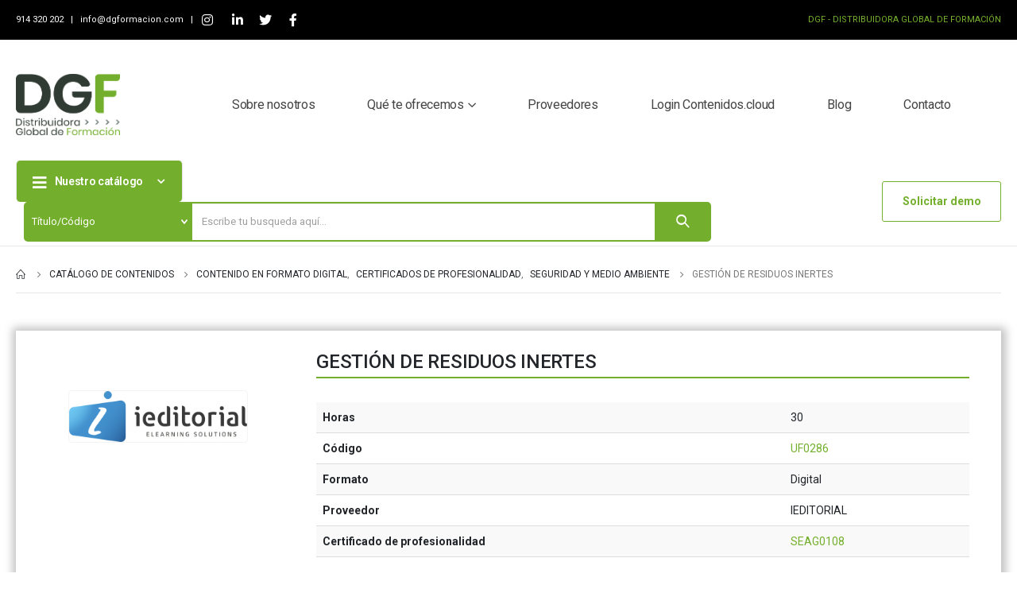

--- FILE ---
content_type: text/html; charset=UTF-8
request_url: https://dgformacion.com/contenido/gestion-de-residuos-inertes-5/
body_size: 30428
content:
<!DOCTYPE html>
<html dir="ltr" lang="es"
	prefix="og: https://ogp.me/ns#" >
<head>
	<meta http-equiv="X-UA-Compatible" content="IE=edge" />
	<meta http-equiv="Content-Type" content="text/html; charset=UTF-8" />
	<meta name="viewport" content="width=device-width, initial-scale=1, minimum-scale=1" />

	<link rel="profile" href="https://gmpg.org/xfn/11" />
	<link rel="pingback" href="https://dgformacion.com/xmlrpc.php" />
		<link rel="shortcut icon" href="//dgformacion.com/wp-content/uploads/2022/02/favicon.ico" type="image/x-icon" />
		<link rel="apple-touch-icon" href="//dgformacion.com/wp-content/uploads/2022/02/favicon.ico" />
		<link rel="apple-touch-icon" sizes="120x120" href="//dgformacion.com/wp-content/uploads/2022/02/favicon.ico" />
		<link rel="apple-touch-icon" sizes="76x76" href="//dgformacion.com/wp-content/uploads/2022/02/favicon.ico" />
		<link rel="apple-touch-icon" sizes="152x152" href="//dgformacion.com/wp-content/uploads/2022/02/favicon.ico" />
	<title>Catálogo de contenidos: GESTIÓN DE RESIDUOS INERTES</title>
<script type="text/template" id="frzTbl-tpl">
  <div class="frzTbl antiscroll-wrap frzTbl--scrolled-to-left-edge" style="{{wrapper_height}} {{wrapper_width}}">
    <div class="frzTbl-scroll-overlay antiscroll-inner">
        <div class="frzTbl-scroll-overlay__inner" style="{{table_width}} {{table_height}}"></div>
    </div>
    <div class="frzTbl-content-wrapper">

        <!-- sticky outer heading -->
        <div class="frzTbl-fixed-heading-wrapper-outer" style="{{heading_height}}">
          <div class="frzTbl-fixed-heading-wrapper__columns frzTbl-fixed-heading-wrapper__columns--left {{hide-left-columns-heading}}">
            {{left-columns-heading}}          
          </div>
          <div class="frzTbl-fixed-heading-wrapper__columns frzTbl-fixed-heading-wrapper__columns--right {{hide-right-columns-heading}}">
            {{right-columns-heading}}    
          </div>              
          
          <div class="frzTbl-fixed-heading-wrapper">
            <div class="frzTbl-fixed-heading-wrapper__inner">
              {{heading}}
            </div>    
          </div>
        </div>

        <!-- columns -->
        <div class="frzTbl-frozen-columns-wrapper">
          <div class="frzTbl-frozen-columns-wrapper__inner" style="{{table_height}}">
            <div class="frzTbl-frozen-columns-wrapper__columns frzTbl-frozen-columns-wrapper__columns--left {{hide-left-column}}">
              <div class="frzTbl-top-sticky {{hide-top-sticky}}">{{left-columns-heading}}</div>
              {{left-columns}}
            </div>
            <div class="frzTbl-frozen-columns-wrapper__columns frzTbl-frozen-columns-wrapper__columns--right {{hide-right-column}}">
              <div class="frzTbl-top-sticky {{hide-top-sticky}}">{{right-columns-heading}}</div>
              {{right-columns}}
            </div>
          </div>
        </div>

        <!-- table -->
        <div class="frzTbl-table-wrapper">
          <div class="frzTbl-table-wrapper__inner">
              <div class="frzTbl-top-sticky">{{heading}}</div>
              <div class="frzTbl-table-placeholder"></div>
          </div>
        </div>

    </div>
  </div>
</script><script type="text/template" id="tmpl-wcpt-product-form-loading-modal">
  <div class="wcpt-modal wcpt-product-form-loading-modal" data-wcpt-product-id="{{{ data.product_id }}}">
    <div class="wcpt-modal-content">
      <div class="wcpt-close-modal">
        <!-- close 'x' icon svg -->
        <span class="wcpt-icon wcpt-icon-x wcpt-close-modal-icon">
          <svg xmlns="http://www.w3.org/2000/svg" width="24" height="24" viewBox="0 0 24 24" fill="none" stroke="currentColor" stroke-width="2" stroke-linecap="round" stroke-linejoin="round" class="feather feather-x"><line x1="18" y1="6" x2="6" y2="18"></line><line x1="6" y1="6" x2="18" y2="18"></line>
          </svg>
        </span>
      </div>
      <span class="wcpt-product-form-loading-text">
        <i class="wcpt-ajax-badge">
          <!-- ajax loading icon svg -->
          <svg xmlns="http://www.w3.org/2000/svg" width="24" height="24" viewBox="0 0 24 24" fill="none" stroke="currentColor" stroke-width="2" stroke-linecap="round" stroke-linejoin="round" class="feather feather-loader" color="#384047">
            <line x1="12" y1="2" x2="12" y2="6"></line><line x1="12" y1="18" x2="12" y2="22"></line><line x1="4.93" y1="4.93" x2="7.76" y2="7.76"></line><line x1="16.24" y1="16.24" x2="19.07" y2="19.07"></line><line x1="2" y1="12" x2="6" y2="12"></line><line x1="18" y1="12" x2="22" y2="12"></line><line x1="4.93" y1="19.07" x2="7.76" y2="16.24"></line><line x1="16.24" y1="7.76" x2="19.07" y2="4.93"></line>
          </svg>
        </i>

        Cargando&hellip;      </span>
    </div>
  </div>
</script>
<script type="text/template" id="tmpl-wcpt-cart-checkbox-trigger">
	<div 
		class="wcpt-cart-checkbox-trigger"
		data-wcpt-redirect-url=""
	>
		<style media="screen">
	@media(min-width:1200px){
		.wcpt-cart-checkbox-trigger {
			display: inline-block;
					}
	}
	@media(max-width:1100px){
		.wcpt-cart-checkbox-trigger {
			display: inline-block;
		}
	}

	.wcpt-cart-checkbox-trigger {
		background-color : #4CAF50; border-color : rgba(0, 0, 0, .1); color : rgba(255, 255, 255); 	}

</style>
Add selected (<span class="wcpt-total-selected"></span>) to cart	</div>
</script>
		<!-- All in One SEO 4.4.3 - aioseo.com -->
		<meta name="description" content="Contenido: GESTIÓN DE RESIDUOS INERTES" />
		<meta name="robots" content="max-image-preview:large" />
		<link rel="canonical" href="https://dgformacion.com/contenido/gestion-de-residuos-inertes-5/" />
		<meta name="generator" content="All in One SEO (AIOSEO) 4.4.3" />
		<meta property="og:locale" content="es_ES" />
		<meta property="og:site_name" content="DGFormación - Distribuidor Global de Formación" />
		<meta property="og:type" content="article" />
		<meta property="og:title" content="Catálogo de contenidos: GESTIÓN DE RESIDUOS INERTES" />
		<meta property="og:description" content="Contenido: GESTIÓN DE RESIDUOS INERTES" />
		<meta property="og:url" content="https://dgformacion.com/contenido/gestion-de-residuos-inertes-5/" />
		<meta property="article:published_time" content="2024-04-17T10:03:12+00:00" />
		<meta property="article:modified_time" content="2024-12-25T14:51:03+00:00" />
		<meta name="twitter:card" content="summary_large_image" />
		<meta name="twitter:title" content="Catálogo de contenidos: GESTIÓN DE RESIDUOS INERTES" />
		<meta name="twitter:description" content="Contenido: GESTIÓN DE RESIDUOS INERTES" />
		<script type="application/ld+json" class="aioseo-schema">
			{"@context":"https:\/\/schema.org","@graph":[{"@type":"BreadcrumbList","@id":"https:\/\/dgformacion.com\/contenido\/gestion-de-residuos-inertes-5\/#breadcrumblist","itemListElement":[{"@type":"ListItem","@id":"https:\/\/dgformacion.com\/#listItem","position":1,"item":{"@type":"WebPage","@id":"https:\/\/dgformacion.com\/","name":"Home","description":"Previous Next Distribuidora Global de Formaci\u00f3n Contenidos Hosting y plataforma Consultor\u00eda y acreditaciones Soporte t\u00e9cnico especializado Soluciones a medida Contenidos.cloud Descargar Cat\u00e1logo DGF Newsletter Suscribirme \u00a1Suscr\u00edbete y recibe todas nuestrasnovedades por email!","url":"https:\/\/dgformacion.com\/"},"nextItem":"https:\/\/dgformacion.com\/contenido\/gestion-de-residuos-inertes-5\/#listItem"},{"@type":"ListItem","@id":"https:\/\/dgformacion.com\/contenido\/gestion-de-residuos-inertes-5\/#listItem","position":2,"item":{"@type":"WebPage","@id":"https:\/\/dgformacion.com\/contenido\/gestion-de-residuos-inertes-5\/","name":"GESTI\u00d3N DE RESIDUOS INERTES","description":"Contenido: GESTI\u00d3N DE RESIDUOS INERTES","url":"https:\/\/dgformacion.com\/contenido\/gestion-de-residuos-inertes-5\/"},"previousItem":"https:\/\/dgformacion.com\/#listItem"}]},{"@type":"ItemPage","@id":"https:\/\/dgformacion.com\/contenido\/gestion-de-residuos-inertes-5\/#itempage","url":"https:\/\/dgformacion.com\/contenido\/gestion-de-residuos-inertes-5\/","name":"Cat\u00e1logo de contenidos: GESTI\u00d3N DE RESIDUOS INERTES","description":"Contenido: GESTI\u00d3N DE RESIDUOS INERTES","inLanguage":"es-ES","isPartOf":{"@id":"https:\/\/dgformacion.com\/#website"},"breadcrumb":{"@id":"https:\/\/dgformacion.com\/contenido\/gestion-de-residuos-inertes-5\/#breadcrumblist"},"author":{"@id":"https:\/\/dgformacion.com\/author\/#author"},"creator":{"@id":"https:\/\/dgformacion.com\/author\/#author"},"image":{"@type":"ImageObject","url":"https:\/\/dgformacion.com\/wp-content\/uploads\/2021\/11\/e_ie.png","@id":"https:\/\/dgformacion.com\/#mainImage","width":2106,"height":596,"caption":"Ieditorial Editorial Elearning Contenido"},"primaryImageOfPage":{"@id":"https:\/\/dgformacion.com\/contenido\/gestion-de-residuos-inertes-5\/#mainImage"},"datePublished":"2024-04-17T10:03:12+01:00","dateModified":"2024-12-25T14:51:03+01:00"},{"@type":"Organization","@id":"https:\/\/dgformacion.com\/#organization","name":"DGFormaci\u00f3n","url":"https:\/\/dgformacion.com\/"},{"@type":"WebSite","@id":"https:\/\/dgformacion.com\/#website","url":"https:\/\/dgformacion.com\/","name":"DGFormaci\u00f3n","description":"Distribuidor Global de Formaci\u00f3n","inLanguage":"es-ES","publisher":{"@id":"https:\/\/dgformacion.com\/#organization"}}]}
		</script>
		<!-- All in One SEO -->

<link rel='dns-prefetch' href='//ajax.googleapis.com' />
<link rel='dns-prefetch' href='//s.w.org' />
<link rel="alternate" type="application/rss+xml" title="DGFormación &raquo; Feed" href="https://dgformacion.com/feed/" />
<link rel="alternate" type="application/rss+xml" title="DGFormación &raquo; Feed de los comentarios" href="https://dgformacion.com/comments/feed/" />
		<!-- This site uses the Google Analytics by MonsterInsights plugin v9.6.1 - Using Analytics tracking - https://www.monsterinsights.com/ -->
							<script src="//www.googletagmanager.com/gtag/js?id=G-R6EVWWF7FJ"  data-cfasync="false" data-wpfc-render="false" async></script>
			<script data-cfasync="false" data-wpfc-render="false">
				var mi_version = '9.6.1';
				var mi_track_user = true;
				var mi_no_track_reason = '';
								var MonsterInsightsDefaultLocations = {"page_location":"https:\/\/dgformacion.com\/contenido\/gestion-de-residuos-inertes-5\/"};
								if ( typeof MonsterInsightsPrivacyGuardFilter === 'function' ) {
					var MonsterInsightsLocations = (typeof MonsterInsightsExcludeQuery === 'object') ? MonsterInsightsPrivacyGuardFilter( MonsterInsightsExcludeQuery ) : MonsterInsightsPrivacyGuardFilter( MonsterInsightsDefaultLocations );
				} else {
					var MonsterInsightsLocations = (typeof MonsterInsightsExcludeQuery === 'object') ? MonsterInsightsExcludeQuery : MonsterInsightsDefaultLocations;
				}

								var disableStrs = [
										'ga-disable-G-R6EVWWF7FJ',
									];

				/* Function to detect opted out users */
				function __gtagTrackerIsOptedOut() {
					for (var index = 0; index < disableStrs.length; index++) {
						if (document.cookie.indexOf(disableStrs[index] + '=true') > -1) {
							return true;
						}
					}

					return false;
				}

				/* Disable tracking if the opt-out cookie exists. */
				if (__gtagTrackerIsOptedOut()) {
					for (var index = 0; index < disableStrs.length; index++) {
						window[disableStrs[index]] = true;
					}
				}

				/* Opt-out function */
				function __gtagTrackerOptout() {
					for (var index = 0; index < disableStrs.length; index++) {
						document.cookie = disableStrs[index] + '=true; expires=Thu, 31 Dec 2099 23:59:59 UTC; path=/';
						window[disableStrs[index]] = true;
					}
				}

				if ('undefined' === typeof gaOptout) {
					function gaOptout() {
						__gtagTrackerOptout();
					}
				}
								window.dataLayer = window.dataLayer || [];

				window.MonsterInsightsDualTracker = {
					helpers: {},
					trackers: {},
				};
				if (mi_track_user) {
					function __gtagDataLayer() {
						dataLayer.push(arguments);
					}

					function __gtagTracker(type, name, parameters) {
						if (!parameters) {
							parameters = {};
						}

						if (parameters.send_to) {
							__gtagDataLayer.apply(null, arguments);
							return;
						}

						if (type === 'event') {
														parameters.send_to = monsterinsights_frontend.v4_id;
							var hookName = name;
							if (typeof parameters['event_category'] !== 'undefined') {
								hookName = parameters['event_category'] + ':' + name;
							}

							if (typeof MonsterInsightsDualTracker.trackers[hookName] !== 'undefined') {
								MonsterInsightsDualTracker.trackers[hookName](parameters);
							} else {
								__gtagDataLayer('event', name, parameters);
							}
							
						} else {
							__gtagDataLayer.apply(null, arguments);
						}
					}

					__gtagTracker('js', new Date());
					__gtagTracker('set', {
						'developer_id.dZGIzZG': true,
											});
					if ( MonsterInsightsLocations.page_location ) {
						__gtagTracker('set', MonsterInsightsLocations);
					}
										__gtagTracker('config', 'G-R6EVWWF7FJ', {"forceSSL":"true","link_attribution":"true"} );
															window.gtag = __gtagTracker;										(function () {
						/* https://developers.google.com/analytics/devguides/collection/analyticsjs/ */
						/* ga and __gaTracker compatibility shim. */
						var noopfn = function () {
							return null;
						};
						var newtracker = function () {
							return new Tracker();
						};
						var Tracker = function () {
							return null;
						};
						var p = Tracker.prototype;
						p.get = noopfn;
						p.set = noopfn;
						p.send = function () {
							var args = Array.prototype.slice.call(arguments);
							args.unshift('send');
							__gaTracker.apply(null, args);
						};
						var __gaTracker = function () {
							var len = arguments.length;
							if (len === 0) {
								return;
							}
							var f = arguments[len - 1];
							if (typeof f !== 'object' || f === null || typeof f.hitCallback !== 'function') {
								if ('send' === arguments[0]) {
									var hitConverted, hitObject = false, action;
									if ('event' === arguments[1]) {
										if ('undefined' !== typeof arguments[3]) {
											hitObject = {
												'eventAction': arguments[3],
												'eventCategory': arguments[2],
												'eventLabel': arguments[4],
												'value': arguments[5] ? arguments[5] : 1,
											}
										}
									}
									if ('pageview' === arguments[1]) {
										if ('undefined' !== typeof arguments[2]) {
											hitObject = {
												'eventAction': 'page_view',
												'page_path': arguments[2],
											}
										}
									}
									if (typeof arguments[2] === 'object') {
										hitObject = arguments[2];
									}
									if (typeof arguments[5] === 'object') {
										Object.assign(hitObject, arguments[5]);
									}
									if ('undefined' !== typeof arguments[1].hitType) {
										hitObject = arguments[1];
										if ('pageview' === hitObject.hitType) {
											hitObject.eventAction = 'page_view';
										}
									}
									if (hitObject) {
										action = 'timing' === arguments[1].hitType ? 'timing_complete' : hitObject.eventAction;
										hitConverted = mapArgs(hitObject);
										__gtagTracker('event', action, hitConverted);
									}
								}
								return;
							}

							function mapArgs(args) {
								var arg, hit = {};
								var gaMap = {
									'eventCategory': 'event_category',
									'eventAction': 'event_action',
									'eventLabel': 'event_label',
									'eventValue': 'event_value',
									'nonInteraction': 'non_interaction',
									'timingCategory': 'event_category',
									'timingVar': 'name',
									'timingValue': 'value',
									'timingLabel': 'event_label',
									'page': 'page_path',
									'location': 'page_location',
									'title': 'page_title',
									'referrer' : 'page_referrer',
								};
								for (arg in args) {
																		if (!(!args.hasOwnProperty(arg) || !gaMap.hasOwnProperty(arg))) {
										hit[gaMap[arg]] = args[arg];
									} else {
										hit[arg] = args[arg];
									}
								}
								return hit;
							}

							try {
								f.hitCallback();
							} catch (ex) {
							}
						};
						__gaTracker.create = newtracker;
						__gaTracker.getByName = newtracker;
						__gaTracker.getAll = function () {
							return [];
						};
						__gaTracker.remove = noopfn;
						__gaTracker.loaded = true;
						window['__gaTracker'] = __gaTracker;
					})();
									} else {
										console.log("");
					(function () {
						function __gtagTracker() {
							return null;
						}

						window['__gtagTracker'] = __gtagTracker;
						window['gtag'] = __gtagTracker;
					})();
									}
			</script>
				<!-- / Google Analytics by MonsterInsights -->
		<script>
window._wpemojiSettings = {"baseUrl":"https:\/\/s.w.org\/images\/core\/emoji\/14.0.0\/72x72\/","ext":".png","svgUrl":"https:\/\/s.w.org\/images\/core\/emoji\/14.0.0\/svg\/","svgExt":".svg","source":{"concatemoji":"https:\/\/dgformacion.com\/wp-includes\/js\/wp-emoji-release.min.js?ver=6.0.8"}};
/*! This file is auto-generated */
!function(e,a,t){var n,r,o,i=a.createElement("canvas"),p=i.getContext&&i.getContext("2d");function s(e,t){var a=String.fromCharCode,e=(p.clearRect(0,0,i.width,i.height),p.fillText(a.apply(this,e),0,0),i.toDataURL());return p.clearRect(0,0,i.width,i.height),p.fillText(a.apply(this,t),0,0),e===i.toDataURL()}function c(e){var t=a.createElement("script");t.src=e,t.defer=t.type="text/javascript",a.getElementsByTagName("head")[0].appendChild(t)}for(o=Array("flag","emoji"),t.supports={everything:!0,everythingExceptFlag:!0},r=0;r<o.length;r++)t.supports[o[r]]=function(e){if(!p||!p.fillText)return!1;switch(p.textBaseline="top",p.font="600 32px Arial",e){case"flag":return s([127987,65039,8205,9895,65039],[127987,65039,8203,9895,65039])?!1:!s([55356,56826,55356,56819],[55356,56826,8203,55356,56819])&&!s([55356,57332,56128,56423,56128,56418,56128,56421,56128,56430,56128,56423,56128,56447],[55356,57332,8203,56128,56423,8203,56128,56418,8203,56128,56421,8203,56128,56430,8203,56128,56423,8203,56128,56447]);case"emoji":return!s([129777,127995,8205,129778,127999],[129777,127995,8203,129778,127999])}return!1}(o[r]),t.supports.everything=t.supports.everything&&t.supports[o[r]],"flag"!==o[r]&&(t.supports.everythingExceptFlag=t.supports.everythingExceptFlag&&t.supports[o[r]]);t.supports.everythingExceptFlag=t.supports.everythingExceptFlag&&!t.supports.flag,t.DOMReady=!1,t.readyCallback=function(){t.DOMReady=!0},t.supports.everything||(n=function(){t.readyCallback()},a.addEventListener?(a.addEventListener("DOMContentLoaded",n,!1),e.addEventListener("load",n,!1)):(e.attachEvent("onload",n),a.attachEvent("onreadystatechange",function(){"complete"===a.readyState&&t.readyCallback()})),(e=t.source||{}).concatemoji?c(e.concatemoji):e.wpemoji&&e.twemoji&&(c(e.twemoji),c(e.wpemoji)))}(window,document,window._wpemojiSettings);
</script>
<style>
img.wp-smiley,
img.emoji {
	display: inline !important;
	border: none !important;
	box-shadow: none !important;
	height: 1em !important;
	width: 1em !important;
	margin: 0 0.07em !important;
	vertical-align: -0.1em !important;
	background: none !important;
	padding: 0 !important;
}
</style>
	<link rel='stylesheet' id='argpd-cookies-eu-banner-css'  href='https://dgformacion.com/wp-content/cache/autoptimize/css/autoptimize_single_32d4c572536e33c1c8147a60dde752d9.css?ver=1.3.7' media='all' />
<link rel='stylesheet' id='wp-block-library-css'  href='https://dgformacion.com/wp-includes/css/dist/block-library/style.min.css?ver=6.0.8' media='all' />
<style id='wp-block-library-theme-inline-css'>
.wp-block-audio figcaption{color:#555;font-size:13px;text-align:center}.is-dark-theme .wp-block-audio figcaption{color:hsla(0,0%,100%,.65)}.wp-block-code{border:1px solid #ccc;border-radius:4px;font-family:Menlo,Consolas,monaco,monospace;padding:.8em 1em}.wp-block-embed figcaption{color:#555;font-size:13px;text-align:center}.is-dark-theme .wp-block-embed figcaption{color:hsla(0,0%,100%,.65)}.blocks-gallery-caption{color:#555;font-size:13px;text-align:center}.is-dark-theme .blocks-gallery-caption{color:hsla(0,0%,100%,.65)}.wp-block-image figcaption{color:#555;font-size:13px;text-align:center}.is-dark-theme .wp-block-image figcaption{color:hsla(0,0%,100%,.65)}.wp-block-pullquote{border-top:4px solid;border-bottom:4px solid;margin-bottom:1.75em;color:currentColor}.wp-block-pullquote__citation,.wp-block-pullquote cite,.wp-block-pullquote footer{color:currentColor;text-transform:uppercase;font-size:.8125em;font-style:normal}.wp-block-quote{border-left:.25em solid;margin:0 0 1.75em;padding-left:1em}.wp-block-quote cite,.wp-block-quote footer{color:currentColor;font-size:.8125em;position:relative;font-style:normal}.wp-block-quote.has-text-align-right{border-left:none;border-right:.25em solid;padding-left:0;padding-right:1em}.wp-block-quote.has-text-align-center{border:none;padding-left:0}.wp-block-quote.is-large,.wp-block-quote.is-style-large,.wp-block-quote.is-style-plain{border:none}.wp-block-search .wp-block-search__label{font-weight:700}:where(.wp-block-group.has-background){padding:1.25em 2.375em}.wp-block-separator.has-css-opacity{opacity:.4}.wp-block-separator{border:none;border-bottom:2px solid;margin-left:auto;margin-right:auto}.wp-block-separator.has-alpha-channel-opacity{opacity:1}.wp-block-separator:not(.is-style-wide):not(.is-style-dots){width:100px}.wp-block-separator.has-background:not(.is-style-dots){border-bottom:none;height:1px}.wp-block-separator.has-background:not(.is-style-wide):not(.is-style-dots){height:2px}.wp-block-table thead{border-bottom:3px solid}.wp-block-table tfoot{border-top:3px solid}.wp-block-table td,.wp-block-table th{padding:.5em;border:1px solid;word-break:normal}.wp-block-table figcaption{color:#555;font-size:13px;text-align:center}.is-dark-theme .wp-block-table figcaption{color:hsla(0,0%,100%,.65)}.wp-block-video figcaption{color:#555;font-size:13px;text-align:center}.is-dark-theme .wp-block-video figcaption{color:hsla(0,0%,100%,.65)}.wp-block-template-part.has-background{padding:1.25em 2.375em;margin-top:0;margin-bottom:0}
</style>
<link rel='stylesheet' id='wc-blocks-vendors-style-css'  href='https://dgformacion.com/wp-content/cache/autoptimize/css/autoptimize_single_e372df47bd19e1563b557d7bdb817188.css?ver=7.8.3' media='all' />
<link rel='stylesheet' id='wc-blocks-style-css'  href='https://dgformacion.com/wp-content/cache/autoptimize/css/autoptimize_single_8a4f2a391235f1dbb148257163327e8a.css?ver=7.8.3' media='all' />
<style id='global-styles-inline-css'>
body{--wp--preset--color--black: #000000;--wp--preset--color--cyan-bluish-gray: #abb8c3;--wp--preset--color--white: #ffffff;--wp--preset--color--pale-pink: #f78da7;--wp--preset--color--vivid-red: #cf2e2e;--wp--preset--color--luminous-vivid-orange: #ff6900;--wp--preset--color--luminous-vivid-amber: #fcb900;--wp--preset--color--light-green-cyan: #7bdcb5;--wp--preset--color--vivid-green-cyan: #00d084;--wp--preset--color--pale-cyan-blue: #8ed1fc;--wp--preset--color--vivid-cyan-blue: #0693e3;--wp--preset--color--vivid-purple: #9b51e0;--wp--preset--color--primary: #73af2c;--wp--preset--color--secondary: #e36159;--wp--preset--color--tertiary: #777777;--wp--preset--color--quaternary: #bcbdbd;--wp--preset--color--dark: #212529;--wp--preset--color--light: #ffffff;--wp--preset--gradient--vivid-cyan-blue-to-vivid-purple: linear-gradient(135deg,rgba(6,147,227,1) 0%,rgb(155,81,224) 100%);--wp--preset--gradient--light-green-cyan-to-vivid-green-cyan: linear-gradient(135deg,rgb(122,220,180) 0%,rgb(0,208,130) 100%);--wp--preset--gradient--luminous-vivid-amber-to-luminous-vivid-orange: linear-gradient(135deg,rgba(252,185,0,1) 0%,rgba(255,105,0,1) 100%);--wp--preset--gradient--luminous-vivid-orange-to-vivid-red: linear-gradient(135deg,rgba(255,105,0,1) 0%,rgb(207,46,46) 100%);--wp--preset--gradient--very-light-gray-to-cyan-bluish-gray: linear-gradient(135deg,rgb(238,238,238) 0%,rgb(169,184,195) 100%);--wp--preset--gradient--cool-to-warm-spectrum: linear-gradient(135deg,rgb(74,234,220) 0%,rgb(151,120,209) 20%,rgb(207,42,186) 40%,rgb(238,44,130) 60%,rgb(251,105,98) 80%,rgb(254,248,76) 100%);--wp--preset--gradient--blush-light-purple: linear-gradient(135deg,rgb(255,206,236) 0%,rgb(152,150,240) 100%);--wp--preset--gradient--blush-bordeaux: linear-gradient(135deg,rgb(254,205,165) 0%,rgb(254,45,45) 50%,rgb(107,0,62) 100%);--wp--preset--gradient--luminous-dusk: linear-gradient(135deg,rgb(255,203,112) 0%,rgb(199,81,192) 50%,rgb(65,88,208) 100%);--wp--preset--gradient--pale-ocean: linear-gradient(135deg,rgb(255,245,203) 0%,rgb(182,227,212) 50%,rgb(51,167,181) 100%);--wp--preset--gradient--electric-grass: linear-gradient(135deg,rgb(202,248,128) 0%,rgb(113,206,126) 100%);--wp--preset--gradient--midnight: linear-gradient(135deg,rgb(2,3,129) 0%,rgb(40,116,252) 100%);--wp--preset--duotone--dark-grayscale: url('#wp-duotone-dark-grayscale');--wp--preset--duotone--grayscale: url('#wp-duotone-grayscale');--wp--preset--duotone--purple-yellow: url('#wp-duotone-purple-yellow');--wp--preset--duotone--blue-red: url('#wp-duotone-blue-red');--wp--preset--duotone--midnight: url('#wp-duotone-midnight');--wp--preset--duotone--magenta-yellow: url('#wp-duotone-magenta-yellow');--wp--preset--duotone--purple-green: url('#wp-duotone-purple-green');--wp--preset--duotone--blue-orange: url('#wp-duotone-blue-orange');--wp--preset--font-size--small: 13px;--wp--preset--font-size--medium: 20px;--wp--preset--font-size--large: 36px;--wp--preset--font-size--x-large: 42px;}.has-black-color{color: var(--wp--preset--color--black) !important;}.has-cyan-bluish-gray-color{color: var(--wp--preset--color--cyan-bluish-gray) !important;}.has-white-color{color: var(--wp--preset--color--white) !important;}.has-pale-pink-color{color: var(--wp--preset--color--pale-pink) !important;}.has-vivid-red-color{color: var(--wp--preset--color--vivid-red) !important;}.has-luminous-vivid-orange-color{color: var(--wp--preset--color--luminous-vivid-orange) !important;}.has-luminous-vivid-amber-color{color: var(--wp--preset--color--luminous-vivid-amber) !important;}.has-light-green-cyan-color{color: var(--wp--preset--color--light-green-cyan) !important;}.has-vivid-green-cyan-color{color: var(--wp--preset--color--vivid-green-cyan) !important;}.has-pale-cyan-blue-color{color: var(--wp--preset--color--pale-cyan-blue) !important;}.has-vivid-cyan-blue-color{color: var(--wp--preset--color--vivid-cyan-blue) !important;}.has-vivid-purple-color{color: var(--wp--preset--color--vivid-purple) !important;}.has-black-background-color{background-color: var(--wp--preset--color--black) !important;}.has-cyan-bluish-gray-background-color{background-color: var(--wp--preset--color--cyan-bluish-gray) !important;}.has-white-background-color{background-color: var(--wp--preset--color--white) !important;}.has-pale-pink-background-color{background-color: var(--wp--preset--color--pale-pink) !important;}.has-vivid-red-background-color{background-color: var(--wp--preset--color--vivid-red) !important;}.has-luminous-vivid-orange-background-color{background-color: var(--wp--preset--color--luminous-vivid-orange) !important;}.has-luminous-vivid-amber-background-color{background-color: var(--wp--preset--color--luminous-vivid-amber) !important;}.has-light-green-cyan-background-color{background-color: var(--wp--preset--color--light-green-cyan) !important;}.has-vivid-green-cyan-background-color{background-color: var(--wp--preset--color--vivid-green-cyan) !important;}.has-pale-cyan-blue-background-color{background-color: var(--wp--preset--color--pale-cyan-blue) !important;}.has-vivid-cyan-blue-background-color{background-color: var(--wp--preset--color--vivid-cyan-blue) !important;}.has-vivid-purple-background-color{background-color: var(--wp--preset--color--vivid-purple) !important;}.has-black-border-color{border-color: var(--wp--preset--color--black) !important;}.has-cyan-bluish-gray-border-color{border-color: var(--wp--preset--color--cyan-bluish-gray) !important;}.has-white-border-color{border-color: var(--wp--preset--color--white) !important;}.has-pale-pink-border-color{border-color: var(--wp--preset--color--pale-pink) !important;}.has-vivid-red-border-color{border-color: var(--wp--preset--color--vivid-red) !important;}.has-luminous-vivid-orange-border-color{border-color: var(--wp--preset--color--luminous-vivid-orange) !important;}.has-luminous-vivid-amber-border-color{border-color: var(--wp--preset--color--luminous-vivid-amber) !important;}.has-light-green-cyan-border-color{border-color: var(--wp--preset--color--light-green-cyan) !important;}.has-vivid-green-cyan-border-color{border-color: var(--wp--preset--color--vivid-green-cyan) !important;}.has-pale-cyan-blue-border-color{border-color: var(--wp--preset--color--pale-cyan-blue) !important;}.has-vivid-cyan-blue-border-color{border-color: var(--wp--preset--color--vivid-cyan-blue) !important;}.has-vivid-purple-border-color{border-color: var(--wp--preset--color--vivid-purple) !important;}.has-vivid-cyan-blue-to-vivid-purple-gradient-background{background: var(--wp--preset--gradient--vivid-cyan-blue-to-vivid-purple) !important;}.has-light-green-cyan-to-vivid-green-cyan-gradient-background{background: var(--wp--preset--gradient--light-green-cyan-to-vivid-green-cyan) !important;}.has-luminous-vivid-amber-to-luminous-vivid-orange-gradient-background{background: var(--wp--preset--gradient--luminous-vivid-amber-to-luminous-vivid-orange) !important;}.has-luminous-vivid-orange-to-vivid-red-gradient-background{background: var(--wp--preset--gradient--luminous-vivid-orange-to-vivid-red) !important;}.has-very-light-gray-to-cyan-bluish-gray-gradient-background{background: var(--wp--preset--gradient--very-light-gray-to-cyan-bluish-gray) !important;}.has-cool-to-warm-spectrum-gradient-background{background: var(--wp--preset--gradient--cool-to-warm-spectrum) !important;}.has-blush-light-purple-gradient-background{background: var(--wp--preset--gradient--blush-light-purple) !important;}.has-blush-bordeaux-gradient-background{background: var(--wp--preset--gradient--blush-bordeaux) !important;}.has-luminous-dusk-gradient-background{background: var(--wp--preset--gradient--luminous-dusk) !important;}.has-pale-ocean-gradient-background{background: var(--wp--preset--gradient--pale-ocean) !important;}.has-electric-grass-gradient-background{background: var(--wp--preset--gradient--electric-grass) !important;}.has-midnight-gradient-background{background: var(--wp--preset--gradient--midnight) !important;}.has-small-font-size{font-size: var(--wp--preset--font-size--small) !important;}.has-medium-font-size{font-size: var(--wp--preset--font-size--medium) !important;}.has-large-font-size{font-size: var(--wp--preset--font-size--large) !important;}.has-x-large-font-size{font-size: var(--wp--preset--font-size--x-large) !important;}
</style>
<link rel='stylesheet' id='pafe-extension-style-free-css'  href='https://dgformacion.com/wp-content/plugins/piotnet-addons-for-elementor/assets/css/minify/extension.min.css?ver=2.4.23' media='all' />
<link rel='stylesheet' id='antiscroll-css'  href='https://dgformacion.com/wp-content/cache/autoptimize/css/autoptimize_single_53533e93cf87baac6ec85cfacc7fcab7.css?ver=2.6.0' media='all' />
<link rel='stylesheet' id='freeze_table-css'  href='https://dgformacion.com/wp-content/cache/autoptimize/css/autoptimize_single_7e04e53b5d1948044971878a07a16f61.css?ver=2.6.0' media='all' />
<link rel='stylesheet' id='photoswipe-css'  href='https://dgformacion.com/wp-content/plugins/woocommerce/assets/css/photoswipe/photoswipe.min.css?ver=2.6.0' media='all' />
<link rel='stylesheet' id='photoswipe-default-skin-css'  href='https://dgformacion.com/wp-content/plugins/woocommerce/assets/css/photoswipe/default-skin/default-skin.min.css?ver=2.6.0' media='all' />
<link rel='stylesheet' id='multirange-css'  href='https://dgformacion.com/wp-content/cache/autoptimize/css/autoptimize_single_d8a653bf1fef2b75438fb3edcd8cfda1.css?ver=2.6.0' media='all' />
<link rel='stylesheet' id='wcpt-css'  href='https://dgformacion.com/wp-content/plugins/wc-product-table-lite/assets/css.min.css?ver=2.6.0' media='all' />
<style id='wcpt-inline-css'>

    .mejs-button>button {
      background: transparent url(https://dgformacion.com/wp-includes/js/mediaelement/mejs-controls.svg) !important;
    }
    .mejs-mute>button {
      background-position: -60px 0 !important;
    }    
    .mejs-unmute>button {
      background-position: -40px 0 !important;
    }    
    .mejs-pause>button {
      background-position: -20px 0 !important;
    }    
  
</style>
<link rel='stylesheet' id='mediaelement-css'  href='https://dgformacion.com/wp-includes/js/mediaelement/mediaelementplayer-legacy.min.css?ver=4.2.16' media='all' />
<link rel='stylesheet' id='wp-mediaelement-css'  href='https://dgformacion.com/wp-includes/js/mediaelement/wp-mediaelement.min.css?ver=6.0.8' media='all' />
<style id='woocommerce-inline-inline-css'>
.woocommerce form .form-row .required { visibility: visible; }
</style>
<link rel='stylesheet' id='iksm-public-style-css'  href='https://dgformacion.com/wp-content/cache/autoptimize/css/autoptimize_single_e54f4a61a8ef3b10c643836f034bcbc8.css?ver=1.9.8' media='all' />
<link rel='stylesheet' id='elementor-icons-css'  href='https://dgformacion.com/wp-content/plugins/elementor/assets/lib/eicons/css/elementor-icons.min.css?ver=5.16.0' media='all' />
<link rel='stylesheet' id='elementor-frontend-css'  href='https://dgformacion.com/wp-content/uploads/elementor/css/custom-frontend-lite.min.css?ver=1764742821' media='all' />
<style id='elementor-frontend-inline-css'>
.elementor-kit-22{--e-global-color-primary:#6EC1E4;--e-global-color-secondary:#54595F;--e-global-color-text:#7A7A7A;--e-global-color-accent:#61CE70;--e-global-color-d51f61a:#73AF2C;--e-global-typography-primary-font-family:"Roboto";--e-global-typography-primary-font-weight:600;--e-global-typography-secondary-font-family:"Roboto Slab";--e-global-typography-secondary-font-weight:400;--e-global-typography-text-font-family:"Roboto";--e-global-typography-text-font-weight:400;--e-global-typography-accent-font-family:"Roboto";--e-global-typography-accent-font-weight:500;}.elementor-section.elementor-section-boxed > .elementor-container{max-width:1200px;}.e-container{--container-max-width:1200px;}.elementor-widget:not(:last-child){margin-bottom:30px;}.elementor-element{--widgets-spacing:30px;}{}h1.page-title{display:var(--page-title-display);}@media(max-width:991px){.elementor-section.elementor-section-boxed > .elementor-container{max-width:1024px;}.e-container{--container-max-width:1024px;}}@media(max-width:767px){.elementor-section.elementor-section-boxed > .elementor-container{max-width:767px;}.e-container{--container-max-width:767px;}}
.elementor-4023 .elementor-element.elementor-element-37c280dd{box-shadow:1px 1px 10px 5px rgba(102, 102, 102, 0.4);}.elementor-4023 .elementor-element.elementor-element-4b83154e > .elementor-widget-container{margin:65px 65px 65px 65px;}.elementor-4023 .elementor-element.elementor-element-382ed591 .elementor-heading-title{font-family:"Roboto", Roboto;font-size:24px;font-weight:500;}.elementor-4023 .elementor-element.elementor-element-382ed591 > .elementor-widget-container{margin:15px 40px 0px 0px;padding:0px 0px 0px 0px;border-style:solid;border-width:0px 0px 2px 0px;border-color:#73AF2C;border-radius:0px 0px 0px 0px;}.elementor-4023 .elementor-element.elementor-element-2769e5c4 > .elementor-widget-container{margin:0px 40px 0px 0px;padding:0px 0px 0px 0px;}.woocommerce .elementor-4023 .elementor-element.elementor-element-6ddddb69 .price{color:#73AF2C;font-family:"Roboto", Roboto;font-size:28px;font-weight:400;}.woocommerce .elementor-4023 .elementor-element.elementor-element-6ddddb69 .price ins{font-family:"Roboto", Roboto;font-size:11px;font-weight:400;}.elementor-4023 .elementor-element.elementor-element-6ddddb69 > .elementor-widget-container{margin:0px 0px -20px 0px;}.elementor-4023 .elementor-element.elementor-element-4c3e99c > .elementor-widget-container{margin:0px 0px 20px 0px;}.elementor-4023 .elementor-element.elementor-element-29adcbba{--spacer-size:25px;}.elementor-4023 .elementor-element.elementor-element-39fe50a8 .elementor-tab-title, .elementor-4023 .elementor-element.elementor-element-39fe50a8 .elementor-tab-title:before, .elementor-4023 .elementor-element.elementor-element-39fe50a8 .elementor-tab-title:after, .elementor-4023 .elementor-element.elementor-element-39fe50a8 .elementor-tab-content, .elementor-4023 .elementor-element.elementor-element-39fe50a8 .elementor-tabs-content-wrapper{border-width:1px;}.elementor-4023 .elementor-element.elementor-element-39fe50a8 .elementor-tab-title.elementor-active,
					 .elementor-4023 .elementor-element.elementor-element-39fe50a8 .elementor-tab-title.elementor-active a{color:#73AF2C;}.elementor-4023 .elementor-element.elementor-element-39fe50a8 .elementor-tab-title{font-family:"Roboto", Roboto;font-size:18px;font-weight:500;line-height:10px;}@media(min-width:768px){.elementor-4023 .elementor-element.elementor-element-63e18fb2{width:30%;}.elementor-4023 .elementor-element.elementor-element-740065d0{width:70%;}}
</style>
<link rel='stylesheet' id='elementor-pro-css'  href='https://dgformacion.com/wp-content/uploads/elementor/css/custom-pro-frontend-lite.min.css?ver=1764742821' media='all' />
<link rel='stylesheet' id='font-awesome-5-all-css'  href='https://dgformacion.com/wp-content/plugins/elementor/assets/lib/font-awesome/css/all.min.css?ver=3.7.0' media='all' />
<link rel='stylesheet' id='font-awesome-4-shim-css'  href='https://dgformacion.com/wp-content/plugins/elementor/assets/lib/font-awesome/css/v4-shims.min.css?ver=3.7.0' media='all' />
<link rel='stylesheet' id='jquery-ui-smoothness-css'  href='https://ajax.googleapis.com/ajax/libs/jqueryui/1.13.1/themes/smoothness/jquery-ui.min.css' media='all' />
<link rel='stylesheet' id='porto-css-vars-css'  href='https://dgformacion.com/wp-content/cache/autoptimize/css/autoptimize_single_d9186ca3440b20946d843c4b4d23bfda.css?ver=6.4.0' media='all' />
<link rel='stylesheet' id='bootstrap-css'  href='https://dgformacion.com/wp-content/cache/autoptimize/css/autoptimize_single_527d50fba8b983948b67d61fe7bbed03.css?ver=6.4.0' media='all' />
<link rel='stylesheet' id='porto-plugins-css'  href='https://dgformacion.com/wp-content/cache/autoptimize/css/autoptimize_single_ded273e2003b80175c675e10511e071a.css?ver=6.4.0' media='all' />
<link rel='stylesheet' id='porto-theme-css'  href='https://dgformacion.com/wp-content/cache/autoptimize/css/autoptimize_single_b7ada4e19cb1fc49ff86777bbe178bc6.css?ver=6.4.0' media='all' />
<link rel='stylesheet' id='porto-shortcodes-css'  href='https://dgformacion.com/wp-content/cache/autoptimize/css/autoptimize_single_283395c4a8c877bdfdf9285f101d54e5.css?ver=6.4.0' media='all' />
<link rel='stylesheet' id='porto-theme-shop-css'  href='https://dgformacion.com/wp-content/cache/autoptimize/css/autoptimize_single_68aecb1905df9059ecaeb41a252280b2.css?ver=6.4.0' media='all' />
<link rel='stylesheet' id='porto-theme-elementor-css'  href='https://dgformacion.com/wp-content/cache/autoptimize/css/autoptimize_single_860e1d115fa85272a851350c23850606.css?ver=6.4.0' media='all' />
<link rel='stylesheet' id='porto-theme-radius-css'  href='https://dgformacion.com/wp-content/cache/autoptimize/css/autoptimize_single_5db1d1231b949905d268f6cafe532577.css?ver=6.4.0' media='all' />
<link rel='stylesheet' id='porto-dynamic-style-css'  href='https://dgformacion.com/wp-content/cache/autoptimize/css/autoptimize_single_d637691de9750d29adb27d7e26d76ee6.css?ver=6.4.0' media='all' />
<link rel='stylesheet' id='porto-account-login-style-css'  href='https://dgformacion.com/wp-content/cache/autoptimize/css/autoptimize_single_6343e03dc7e45791ee16e8a7e431d560.css?ver=6.4.0' media='all' />
<link rel='stylesheet' id='porto-sp-layout-css'  href='https://dgformacion.com/wp-content/cache/autoptimize/css/autoptimize_single_a61bc5cad960a750ef26cbefc7c8b71a.css?ver=6.4.0' media='all' />
<link rel='stylesheet' id='porto-style-css'  href='https://dgformacion.com/wp-content/cache/autoptimize/css/autoptimize_single_e7f8e3ecbc2f4df5392ef09de709113c.css?ver=6.4.0' media='all' />
<style id='porto-style-inline-css'>
.side-header-narrow-bar-logo{max-width:131px}@media (min-width:992px){}#header .header-main .header-left,#header .header-main .header-center,#header .header-main .header-right,.fixed-header #header .header-main .header-left,.fixed-header #header .header-main .header-right,.fixed-header #header .header-main .header-center,.header-builder-p .header-main{padding-top:43px;padding-bottom:32px}@media (max-width:991px){#header .header-main .header-left,#header .header-main .header-center,#header .header-main .header-right,.fixed-header #header .header-main .header-left,.fixed-header #header .header-main .header-right,.fixed-header #header .header-main .header-center,.header-builder-p .header-main{padding-top:32px;padding-bottom:32px}}.page-top ul.breadcrumb > li.home{display:inline-block}.page-top ul.breadcrumb > li.home a{position:relative;width:14px;text-indent:-9999px}.page-top ul.breadcrumb > li.home a:after{content:"\e883";font-family:'porto';float:left;text-indent:0}.product-images .img-thumbnail .inner,.product-images .img-thumbnail .inner img{-webkit-transform:none;transform:none}.sticky-product{position:fixed;top:0;left:0;width:100%;z-index:100;background-color:#fff;box-shadow:0 3px 5px rgba(0,0,0,0.08);padding:15px 0}.sticky-product.pos-bottom{top:auto;bottom:0;box-shadow:0 -3px 5px rgba(0,0,0,0.08)}.sticky-product .container{display:-ms-flexbox;display:flex;-ms-flex-align:center;align-items:center;-ms-flex-wrap:wrap;flex-wrap:wrap}.sticky-product .sticky-image{max-width:60px;margin-right:15px}.sticky-product .add-to-cart{-ms-flex:1;flex:1;text-align:right;margin-top:5px}.sticky-product .product-name{font-size:16px;font-weight:600;line-height:inherit;margin-bottom:0}.sticky-product .sticky-detail{line-height:1.5;display:-ms-flexbox;display:flex}.sticky-product .star-rating{margin:5px 15px;font-size:1em}.sticky-product .availability{padding-top:2px}.sticky-product .sticky-detail .price{font-family:Roboto,Roboto,sans-serif;font-weight:400;margin-bottom:0;font-size:1.3em;line-height:1.5}@media (max-width:992px){.sticky-product .container{padding-left:var(--porto-grid-gutter-width);padding-right:var(--porto-grid-gutter-width)}}@media (max-width:767px){.sticky-product{display:none}}#login-form-popup{max-width:480px}#header .header-top{background-color:#000}#header .share-links a:not(:hover){background-color:#fff;color:#fff}#main-toggle-menu .menu-title{padding:22px 83px 22px 20px;background-color:#73af2c !important;color:#fff !important;border-left:1px solid;border-left-color:currentcolor;border-right:1px solid;border-right-color:currentcolor;border-color:#73af2c;font-size:14px;font-weight:600;text-transform:none;letter-spacing:-.025em}#header .searchform{margin:0 0 0 10px !important;max-width:979px !important;;width:100% !important;font-size:11px;border-width:2px;border-radius:5px;background-color:#ffffff;border-color:#73af2c}#header .searchform input{width:800px !important;font-size:larger !important}#header .searchform button{padding:0 20px;margin-left:106px;background-color:#73af2c !important}.searchform-fields span.text{max-width:900px !important;width:800px !important}.btn_solicitar_demo:hover{background:#73af2c;color:white}.btn_solicitar_demo{border:2px solid #ffffff;color:#73af2c;font-weight:bold;cursor:pointer;transition:all 0.2s cubic-bezier(0,0,0.2,1);display:flex;justify-content:center;align-items:center;border-radius:3px;border:1px solid #73af2c;height:51px;min-width:150px;white-space:nowrap;text-decoration:none}.btn_descatalogo{border:2px solid #ffffff;color:white;background:#73af2c;font-weight:bold;cursor:pointer;transition:all 0.2s cubic-bezier(0,0,0.2,1);display:flex;justify-content:center;align-items:center;border-radius:3px;border:1px solid #73af2c;height:51px;min-width:170px;white-space:nowrap;text-decoration:none}.btn_descatalogo:hover{background:white;color:#73af2c}#header:not(.sticky-header) .header-bottom{border-top:0 !important}@media only screen and (max-width:1290px){.searchform-fields span.text{max-width:300px !important;width:250px !important}#header .searchform input{width:250px !important;font-size:larger !important}}@media only screen and (max-width:990px){.searchform-fields span.text{max-width:225px !important;width:225px !important}#header .searchform input{width:225px !important;font-size:larger !important}#header .searchform button{margin-left:17px}#header .searchform{margin:-43px 0 0 47px !important;max-width:289px !important}}@media only screen and (max-width:1500px){.header-bottom .custom-html{display:block !important}}@media only screen and (max-width:1440px){.searchform-fields span.text{max-width:775px !important;width:775px !important}}@media only screen and (max-width:1430px){.searchform-fields span.text{max-width:700px !important;width:700px !important}}@media only screen and (max-width:1030px){.searchform-fields span.text{max-width:200px !important;width:200px !important}}@media only screen and (max-width:660px){#header .searchform button{margin-left:17px}#header .searchform{margin:12px 0 0 47px !important;max-width:450px !important;width:440px !important}.searchform-fields span.text{max-width:450px !important;width:400px !important}#header .searchform input{width:420px !important}#header .searchform button{display:none}}@media only screen and (max-width:450px){#header .searchform{margin:15px 0 0 47px !important;max-width:195px !important;width:195px !important}.searchform-fields span.text{max-width:200px !important;width:195px !important}#header .searchform input{width:195px !important}}@media only screen and (max-width:370px){#header .searchform{margin:-23px 0 0 47px !important;max-width:285px !important;width:285px !important}.searchform-fields span.text{max-width:285px !important;width:285px !important}#header .searchform input{width:285px !important}}@media (max-width:1300px){.searchform-fields span.text{max-width:645px !important;width:645px !important}}.ml-n-1{margin-left:-.1rem}.ml-n-2{margin-left:-.2rem}.me-n-4{margin-right:-.4rem}.rounded{border-radius:6px !important}.custom-font,.custom-font h2{font-family:Segoe Script}.m-t-lg-xl{margin-top:40px !important}.woo-page-header{border-top:1px solid #e7e7e7}.wel-msg i{font-size:23.68px;color:#4dae65}#header .header-top .separator{height:50px;border-color:#fff}#header .share-links{margin-left:23px}#header .share-links a{width:25px;height:25px;margin:0 5px;font-size:1rem}#header .share-facebook{margin-right:0 !important}#header .searchform{max-width:680px;width:100%;margin-top:-10px;font-size:11px;border-width:2px;border-radius:5px}#header .searchform .selectric{padding-right:6px;padding-left:10px}#header .searchform .selectric,#header .searchform select{border-left-width:0;margin-right:0}#header .searchform button{padding:0 20.5px;background-color:#4dae65}#header .searchform.searchform-cats input{width:100%;padding-left:20px;font-size:13px}#header .searchform select,#header .searchform button,#header .searchform .selectric .label,#header .searchform input{height:46px;line-height:46px}#header .logo{margin-right:7.2rem}#mini-cart{margin-top:-13px;margin-left:12px}.cart-popup{margin-right:5.8rem}#header:not(.sticky-header) .header-bottom{border-top:1px solid #e7e7e7}#main-toggle-menu .menu-title:hover{background-color:#4dae65;color:#fff}#main-toggle-menu .menu-title{padding:22px 83px 22px 20px;background-color:#fff;color:#4dae65;border-left:1px solid;border-right:1px solid;border-color:#e7e7e7;font-size:14px;font-weight:600;text-transform:none;letter-spacing:-.025em}#main-toggle-menu .toggle-menu-wrap{width:117%;box-shadow:0 29px 29px rgba(0,0,0,0.1)}#main-toggle-menu .menu-title .toggle{margin-right:10px;font-size:20px;vertical-align:middle}#menu-main-menu > li{display:flex;padding:8px 5px 0;border-top:1px solid #e7e7e7}#menu-main-menu > li>a{width:75%;border-width:0}#menu-main-menu > li .arrow{position:static;margin-top:1px}#menu-main-menu li i{font-size:18px;vertical-align:middle}#menu-main-menu .popup>.inner{border-top-width:0;border-radius:0}#menu-main-menu .inner>.sub-menu{flex-wrap:wrap}#header .info-item a{font-weight:700;letter-spacing:-.025em;display:inline-flex;align-items:center;vertical-align:middle}.mega-menu .tip{text-transform:uppercase}.menu-title:after{content:'\e81c';font-family:"porto";position:absolute;right:1.4rem}.searchform-fields span.text{width:100%;max-width:490px}.header-main .header-left,.searchform-popup{flex:1}*:not(#side-nav-panel):not(.product-share)>.share-links>.share-facebook,*:not(#side-nav-panel):not(.product-share)>.share-links>.share-twitter{float:right}.top-menu{margin-left:5px;margin-right:8px}.top-menu .menu-item a{display:inline-flex;align-items:center;margin:0 12px}.top-menu .menu-item i{margin-right:5px;font-size:16px}.top-menu,ul.products li.product-col .price{font-family:"Open Sans",sans-serif}.currency-switcher a,.view-switcher a{font-weight:400 !important;text-transform:uppercase !important}.view-switcher{margin-right:13px;margin-left:10px}.view-switcher i,.porto-block>p,.menu-block>a,.menu-block p,.flash-deals .add-links-wrap,.flash-deals .category-list,.custom-deal .onsale,.post-slide .post-meta{display:none !important}.side-nav-wrap .sidebar-menu > li.menu-item:hover{background-color:#f4f4f4}.sidebar-menu li.menu-item{position:static}.sidebar-menu > li.menu-item .popup:before{content:none}.banner-container sup{font-size:33%;font-weight:700;color:#222529;top:-1.3em;margin-right:16px;letter-spacing:-0.03em}.sale-text::before{content:'';position:absolute;top:9px;left:-7px;right:0;bottom:11px;width:2.34722em;background-color:#222529;z-index:-1;transform:rotate(-2deg)}.custom-text-1{font-size:2.5em;right:0.4rem;bottom:0}.custom-text-2{color:#ee8379;font-size:1.625em;right:1.2rem;bottom:0.7rem;transform:rotate(-30deg)}.custom-text-3{font-size:1.601875em;right:1.68552em;bottom:-0.6rem}.custom-text-1,.custom-text-3{color:#4dae65;transform:rotate(-30deg)}.d-menu-lg-none > a{display:none !important}.sidebar-menu .wide .popup>.inner{padding:30px}.menu-item.sub > a > i{display:block;font-size:3.5rem !important;color:#ccc}.menu-item.sub > a > i:before{margin:1.5rem 0}.side-menu-sub-title > a{font-size:.875rem !important;color:#222529 !important;padding-top:0 !important;padding-bottom:5px !important}.side-menu-sub-title > a,.sidebar-menu .wide li.sub > a{text-transform:uppercase;font-weight:700}.sidebar-menu li.side-menu-sub-title:not(:first-child){margin-top:30px}.side-nav-wrap .sidebar-menu .wide li.menu-item li.menu-item > a:hover{background:none;text-decoration:underline !important}.sidebar-menu .wide li.sub li.menu-item>ul.sub-menu{padding-left:0}.side-nav-wrap .sidebar-menu .wide.menu-section-dark li.menu-item li.menu-item > a{color:#bcbdbd}.menu-section-dark .side-menu-sub-title > a{color:#fff !important}#mini-cart .cart-subtotal{font-size:11px;line-height:1;letter-spacing:-.025em;color:#777;font-weight:400;margin-left:16px}#mini-cart .cart-price{color:#ee8379;font-size:15px;font-weight:600}.page-top .container:after{content:'';display:block;border-bottom:1px solid #e7e7e7;margin-top:12px}.page-header-7 .container:after{content:none}.resp-tabs-list li:last-child{border-radius:0}.porto-ibanner{margin-bottom:0}#main-toggle-menu .toggle-menu-wrap>ul,.product-image{border-width:0}.intro-carousel .owl-nav{left:50%;transform:translateX(-50%)}.star-rating{font-size:14px;letter-spacing:-0.125em;width:72px}ul.products li.product-col .price,ul.products li.product-col h3{letter-spacing:.005em}ul.products li.product-col h3{position:relative;color:#222329}.owl-carousel.show-nav-middle .owl-nav button:hover{background-color:#4dae65;border-color:#4dae65;color:#fff}.has-box-shadow .owl-carousel .owl-stage-outer::before,.has-box-shadow .owl-carousel .owl-stage-outer::after{content:'';position:absolute;top:0;height:100%;box-shadow:0 0 100px 140px rgba(255,255,255,0.6)}.has-box-shadow .owl-carousel .owl-stage-outer::before{left:0;z-index:2}.has-box-shadow .owl-carousel .owl-stage-outer::after{right:0}.owl-carousel.show-nav-middle .owl-nav .owl-next{right:-45px}.owl-carousel.show-nav-middle .owl-nav .owl-prev{left:-45px}.owl-carousel.show-nav-middle .owl-nav .owl-next,.owl-carousel.show-nav-middle .owl-nav .owl-prev{width:40px;height:80px;font-size:26px;color:#4dae65;background-color:#fff;border:1px solid #e9e9e9;transition:background-color .3s,color .3s}.category-container .products .product-category .thumb-info-title{padding-left:2rem}.category-container .products .sub-title{text-transform:none;font-size:18px;letter-spacing:-.025em !important;line-height:26px;font-weight:600 !important}.category-container .products .thumb-info-type{font-size:13px;letter-spacing:-.02em;line-height:22px;text-transform:none}.filter-products.show-category .products-filter{width:100%;margin-bottom:20px;border-width:0}.filter-products.show-category .product-categories a::before{content:none !important}.filter-products.show-category .product-categories a{padding:7px 24px;margin:0 5px;border-radius:7px;color:#222529;font-size:13px;font-weight:600;letter-spacing:-.02em;line-height:22px;box-shadow:0 0 0 1px #e9e9e9;transition:border-width .3s,border-color .3s}.filter-products.show-category .product-categories a:hover,.filter-products.show-category .product-categories .current a{color:#4dae65 !important;box-shadow:0 0 0 2px #4dae65}.filter-products.show-category .products-filter+div{width:100%;padding:0 15px}.filter-products .product-categories{display:flex;flex-wrap:wrap}.filter-products{padding:30px 0 27px 17px}.filter-products .products-filter h4{display:none}.special-products{padding:40px 33px 23px;border:2px solid #ee8379}.flash-text{position:absolute;top:2.5rem;z-index:3;left:calc( 50% + 10px );transform:translateX(-50%)}.flash-deals .sale-product-daily-deal{bottom:-41px;border-radius:30px}.flash-deals .product-content{margin-top:-99px;padding-bottom:3rem !important}.flash-deals .price{position:relative}.flash-deals .product-image img{min-height:300px}.offer-product{padding:45px 40px;border:2px solid #4dae65}.offer-product .sale-product-daily-deal{top:0;bottom:auto;max-width:300px}.offer-product .product-content{margin-top:-38px}.offer-product .inner img{margin-top:26px}.offer-product .products li.product-col h3{font-size:20px}.offer-product .add_to_cart_button{padding-left:45px;height:56px;line-height:56px;padding-right:45px;font-size:14px;border-radius:7px}.offer-product .add_to_cart_button::before{font-size:24px !important;font-weight:300 !important}.offer-product .quickview,.offer-product .yith-wcwl-add-to-wishlist a{height:56px;line-height:56px}.offer-product .add-links-wrap{margin-top:46px}.custom-deal .sale-product-daily-deal{padding:8px 0;margin-left:auto;margin-right:auto;color:#444}.custom-deal .products .sale-product-daily-deal::before{background-color:#f4f4f4;border-radius:30px}.custom-deal .products li.product:hover .product-image{box-shadow:none}.custom-deal .product-image:hover{z-index:0}.custom-deal .products .sale-product-daily-deal .porto_countdown-amount,.custom-deal .products .sale-product-daily-deal .porto_countdown-period{font-size:15px;font-weight:800;letter-spacing:.025em;line-height:26px}.custom-deal .products .sale-product-daily-deal .daily-deal-title{color:#444;letter-spacing:.025em}.post-slide .post-image{margin-bottom:14px !important}.post-carousel .post-slide .post-item span.cat-names{font-size:10px;font-weight:400;font-family:"Open Sans";letter-spacing:.005em}.post-slide h3{font-size:20px;font-family:Poppins;font-weight:600;margin-top:2px;margin-bottom:2px !important}.post-slide .post-excerpt{letter-spacing:-0.025em;color:#777}.brands-carousel .elementor-image img{margin:0 auto}.widget-subscribe > .email{width:calc( 100% - 215px - 17px);max-width:729px;margin-right:17px}.widget-subscribe .wpcf7-email{padding:15px;border:2px solid #bebebe}.widget-subscribe .wpcf7-submit{min-width:215px;max-height:53px;font-size:14px;font-weight:600;letter-spacing:-.05em;padding:14px}.widget .tagcloud a{font-size:14px !important;text-transform:uppercase;color:#fff;background:#272723;padding:12px 22px;border:none;border-radius:3px;letter-spacing:.05em}#footer .widget-title{font-size:15px}#footer .footer-main > .container{padding-top:3.7rem;padding-bottom:1rem}#footer .share-links{max-width:145px}#footer .share-instagram{margin-left:0 !important}#footer .share-links a{width:40px;height:40px;margin:8px 5px -5px;box-shadow:none;border:1px solid #e7e7e7}#footer .share-links a:hover{border-color:transparent}#footer .footer-bottom{padding:0 0 54px}#footer .footer-bottom .footer-center{padding-top:24px;border-top:1px solid #e7e7e7}.widget.widget_text li{margin-bottom:14px;font-size:13px}.footer-copyright{font-size:13px;letter-spacing:-.025em}@media (min-width:1440px){.container,.elementor-section.elementor-section-boxed > .elementor-container{max-width:1440px}}@media (min-width:992px) and (max-width:1459px){.container{max-width:none;padding:0 20px}.elementor-section.elementor-top-section:not(.elementor-section-full_width) > .elementor-container{max-width:none}.child-no-padding > .elementor-container{padding:0 !important}.header-bottom .custom-html{display:none}}@media(max-width:1219px){.category-container .owl-carousel.show-nav-middle .owl-nav .owl-next{right:-11px}.category-container .owl-carousel.show-nav-middle .owl-nav .owl-prev{left:-11px}}@media (max-width:991px){#mini-cart,#header .my-wishlist{margin-top:4px}#mini-cart{margin-left:16px}#header .logo{margin-right:0}#header .header-top .custom-html,#header .header-top .separator{display:none}#header .header-main .my-account,#header .header-main .my-wishlist{font-size:30px;color:#282d3b}.offer-product{padding-left:10px;padding-right:10px}.owl-carousel.show-nav-middle .owl-nav .owl-next{right:-40px}.owl-carousel.show-nav-middle .owl-nav .owl-prev{left:-40px}#side-nav-panel .bgimg-none{background-image:none !important}.d-menu-lg-none > a{display:block !important}.side-menu-sub-title > a{color:#fff !important}.m-t-lg-xl{margin-top:0 !important}.feature-box-container .porto-sicon-box{justify-content:center}}@media (max-width:767px){.filter-products.show-category .product-categories a{margin:0 0 15px}.cart-popup{margin-right:0}.has-box-shadow .owl-carousel .owl-stage-outer::before,.has-box-shadow .owl-carousel .owl-stage-outer::after{opacity:0}}@media (max-width:575px){.widget-subscribe > .email{width:calc( 50% - 17px )}.widget-subscribe .wpcf7-submit{width:50%;min-width:1px}.porto-ibanner-layer h2{white-space:nowrap;line-height:1.1 !important}#mini-cart .cart-subtotal{display:none}#header .my-account{margin-left:5px}#mini-cart{margin-left:2px}.header-top .header-left{display:none}.header-top .header-right{width:100%;margin-left:0}.header-top .view-switcher{margin-right:auto}.header-top .share-links{margin-left:auto}}@media (max-width:450px){.porto-ibanner-layer{left:10% !important;right:10% !important}}
</style>
<link rel='stylesheet' id='styles-child-css'  href='https://dgformacion.com/wp-content/cache/autoptimize/css/autoptimize_single_694d0f214c7693a0dfac226d10979150.css?ver=6.0.8' media='all' />
<link rel='stylesheet' id='google-fonts-1-css'  href='https://fonts.googleapis.com/css?family=Roboto%3A100%2C100italic%2C200%2C200italic%2C300%2C300italic%2C400%2C400italic%2C500%2C500italic%2C600%2C600italic%2C700%2C700italic%2C800%2C800italic%2C900%2C900italic%7CRoboto+Slab%3A100%2C100italic%2C200%2C200italic%2C300%2C300italic%2C400%2C400italic%2C500%2C500italic%2C600%2C600italic%2C700%2C700italic%2C800%2C800italic%2C900%2C900italic&#038;display=auto&#038;ver=6.0.8' media='all' />
<script type="text/template" id="tmpl-variation-template">
	<div class="woocommerce-variation-description">{{{ data.variation.variation_description }}}</div>
	<div class="woocommerce-variation-price">{{{ data.variation.price_html }}}</div>
	<div class="woocommerce-variation-availability">{{{ data.variation.availability_html }}}</div>
</script>
<script type="text/template" id="tmpl-unavailable-variation-template">
	<p>Lo siento, este producto no está disponible. Por favor, elige otra combinación.</p>
</script>
<script src='https://dgformacion.com/wp-includes/js/jquery/jquery.min.js?ver=3.6.0' id='jquery-core-js'></script>
<script src='https://dgformacion.com/wp-includes/js/jquery/jquery-migrate.min.js?ver=3.3.2' id='jquery-migrate-js'></script>
<script src='https://dgformacion.com/wp-content/plugins/adapta-rgpd/assets/js/cookies-eu-banner.js?ver=1.3.7' id='argpd-cookies-eu-banner-js'></script>
<script src='https://dgformacion.com/wp-content/plugins/google-analytics-for-wordpress/assets/js/frontend-gtag.min.js?ver=9.6.1' id='monsterinsights-frontend-script-js'></script>
<script data-cfasync="false" data-wpfc-render="false" id='monsterinsights-frontend-script-js-extra'>var monsterinsights_frontend = {"js_events_tracking":"true","download_extensions":"doc,pdf,ppt,zip,xls,docx,pptx,xlsx","inbound_paths":"[{\"path\":\"\\\/go\\\/\",\"label\":\"affiliate\"},{\"path\":\"\\\/recommend\\\/\",\"label\":\"affiliate\"}]","home_url":"https:\/\/dgformacion.com","hash_tracking":"false","v4_id":"G-R6EVWWF7FJ"};</script>
<script src='https://dgformacion.com/wp-content/plugins/piotnet-addons-for-elementor/assets/js/minify/extension.min.js?ver=2.4.23' id='pafe-extension-free-js'></script>
<script src='https://dgformacion.com/wp-content/plugins/iks-menu/assets/js/public.js?ver=1.9.8' id='iksm-public-script-js'></script>
<script src='https://dgformacion.com/wp-content/plugins/iks-menu/assets/js/menu.js?ver=1.9.8' id='iksm-menu-script-js'></script>
<script src='https://dgformacion.com/wp-content/plugins/elementor/assets/lib/font-awesome/js/v4-shims.min.js?ver=3.7.0' id='font-awesome-4-shim-js'></script>
<link rel="https://api.w.org/" href="https://dgformacion.com/wp-json/" /><link rel="alternate" type="application/json" href="https://dgformacion.com/wp-json/wp/v2/product/325374" /><link rel="EditURI" type="application/rsd+xml" title="RSD" href="https://dgformacion.com/xmlrpc.php?rsd" />
<link rel="wlwmanifest" type="application/wlwmanifest+xml" href="https://dgformacion.com/wp-includes/wlwmanifest.xml" /> 
<meta name="generator" content="WordPress 6.0.8" />
<meta name="generator" content="WooCommerce 6.7.0" />
<link rel='shortlink' href='https://dgformacion.com/?p=325374' />
<link rel="alternate" type="application/json+oembed" href="https://dgformacion.com/wp-json/oembed/1.0/embed?url=https%3A%2F%2Fdgformacion.com%2Fcontenido%2Fgestion-de-residuos-inertes-5%2F" />
<link rel="alternate" type="text/xml+oembed" href="https://dgformacion.com/wp-json/oembed/1.0/embed?url=https%3A%2F%2Fdgformacion.com%2Fcontenido%2Fgestion-de-residuos-inertes-5%2F&#038;format=xml" />
<!-- Google Tag Manager -->
<script>(function(w,d,s,l,i){w[l]=w[l]||[];w[l].push({'gtm.start':
new Date().getTime(),event:'gtm.js'});var f=d.getElementsByTagName(s)[0],
j=d.createElement(s),dl=l!='dataLayer'?'&l='+l:'';j.async=true;j.src=
'https://www.googletagmanager.com/gtm.js?id='+i+dl;f.parentNode.insertBefore(j,f);
})(window,document,'script','dataLayer','GTM-WSX75CJQ');</script>
<!-- End Google Tag Manager -->
<style type="text/css" id="iksm-dynamic-style"></style>		<script type="text/javascript">
		WebFontConfig = {
			google: { families: [ 'Roboto:400,500,600,700,800','%27MS+Sans+Serif%27%2C+Geneva%2C+sans-serif:400,700' ] }
		};
		(function(d) {
			var wf = d.createElement('script'), s = d.scripts[0];
			wf.src = 'https://dgformacion.com/wp-content/themes/porto/js/libs/webfont.js';
			wf.async = true;
			s.parentNode.insertBefore(wf, s);
		})(document);</script>
			<noscript><style>.woocommerce-product-gallery{ opacity: 1 !important; }</style></noscript>
	<style>.recentcomments a{display:inline !important;padding:0 !important;margin:0 !important;}</style><link rel="icon" href="https://dgformacion.com/wp-content/uploads/2022/08/cropped-favicon-32x32-1-32x32.png" sizes="32x32" />
<link rel="icon" href="https://dgformacion.com/wp-content/uploads/2022/08/cropped-favicon-32x32-1-192x192.png" sizes="192x192" />
<link rel="apple-touch-icon" href="https://dgformacion.com/wp-content/uploads/2022/08/cropped-favicon-32x32-1-180x180.png" />
<meta name="msapplication-TileImage" content="https://dgformacion.com/wp-content/uploads/2022/08/cropped-favicon-32x32-1-270x270.png" />
</head>
<body class="product-template-default single single-product postid-325374 wp-embed-responsive theme-porto woocommerce woocommerce-page woocommerce-no-js porto-rounded login-popup full blog-1 elementor-default elementor-template-full-width elementor-kit-22 elementor-page-4023">
<!-- Google Tag Manager (noscript) -->
<noscript><iframe src="https://www.googletagmanager.com/ns.html?id=GTM-WSX75CJQ"
height="0" width="0" style="display:none;visibility:hidden"></iframe></noscript>
<!-- End Google Tag Manager (noscript) -->
<svg xmlns="http://www.w3.org/2000/svg" viewBox="0 0 0 0" width="0" height="0" focusable="false" role="none" style="visibility: hidden; position: absolute; left: -9999px; overflow: hidden;" ><defs><filter id="wp-duotone-dark-grayscale"><feColorMatrix color-interpolation-filters="sRGB" type="matrix" values=" .299 .587 .114 0 0 .299 .587 .114 0 0 .299 .587 .114 0 0 .299 .587 .114 0 0 " /><feComponentTransfer color-interpolation-filters="sRGB" ><feFuncR type="table" tableValues="0 0.49803921568627" /><feFuncG type="table" tableValues="0 0.49803921568627" /><feFuncB type="table" tableValues="0 0.49803921568627" /><feFuncA type="table" tableValues="1 1" /></feComponentTransfer><feComposite in2="SourceGraphic" operator="in" /></filter></defs></svg><svg xmlns="http://www.w3.org/2000/svg" viewBox="0 0 0 0" width="0" height="0" focusable="false" role="none" style="visibility: hidden; position: absolute; left: -9999px; overflow: hidden;" ><defs><filter id="wp-duotone-grayscale"><feColorMatrix color-interpolation-filters="sRGB" type="matrix" values=" .299 .587 .114 0 0 .299 .587 .114 0 0 .299 .587 .114 0 0 .299 .587 .114 0 0 " /><feComponentTransfer color-interpolation-filters="sRGB" ><feFuncR type="table" tableValues="0 1" /><feFuncG type="table" tableValues="0 1" /><feFuncB type="table" tableValues="0 1" /><feFuncA type="table" tableValues="1 1" /></feComponentTransfer><feComposite in2="SourceGraphic" operator="in" /></filter></defs></svg><svg xmlns="http://www.w3.org/2000/svg" viewBox="0 0 0 0" width="0" height="0" focusable="false" role="none" style="visibility: hidden; position: absolute; left: -9999px; overflow: hidden;" ><defs><filter id="wp-duotone-purple-yellow"><feColorMatrix color-interpolation-filters="sRGB" type="matrix" values=" .299 .587 .114 0 0 .299 .587 .114 0 0 .299 .587 .114 0 0 .299 .587 .114 0 0 " /><feComponentTransfer color-interpolation-filters="sRGB" ><feFuncR type="table" tableValues="0.54901960784314 0.98823529411765" /><feFuncG type="table" tableValues="0 1" /><feFuncB type="table" tableValues="0.71764705882353 0.25490196078431" /><feFuncA type="table" tableValues="1 1" /></feComponentTransfer><feComposite in2="SourceGraphic" operator="in" /></filter></defs></svg><svg xmlns="http://www.w3.org/2000/svg" viewBox="0 0 0 0" width="0" height="0" focusable="false" role="none" style="visibility: hidden; position: absolute; left: -9999px; overflow: hidden;" ><defs><filter id="wp-duotone-blue-red"><feColorMatrix color-interpolation-filters="sRGB" type="matrix" values=" .299 .587 .114 0 0 .299 .587 .114 0 0 .299 .587 .114 0 0 .299 .587 .114 0 0 " /><feComponentTransfer color-interpolation-filters="sRGB" ><feFuncR type="table" tableValues="0 1" /><feFuncG type="table" tableValues="0 0.27843137254902" /><feFuncB type="table" tableValues="0.5921568627451 0.27843137254902" /><feFuncA type="table" tableValues="1 1" /></feComponentTransfer><feComposite in2="SourceGraphic" operator="in" /></filter></defs></svg><svg xmlns="http://www.w3.org/2000/svg" viewBox="0 0 0 0" width="0" height="0" focusable="false" role="none" style="visibility: hidden; position: absolute; left: -9999px; overflow: hidden;" ><defs><filter id="wp-duotone-midnight"><feColorMatrix color-interpolation-filters="sRGB" type="matrix" values=" .299 .587 .114 0 0 .299 .587 .114 0 0 .299 .587 .114 0 0 .299 .587 .114 0 0 " /><feComponentTransfer color-interpolation-filters="sRGB" ><feFuncR type="table" tableValues="0 0" /><feFuncG type="table" tableValues="0 0.64705882352941" /><feFuncB type="table" tableValues="0 1" /><feFuncA type="table" tableValues="1 1" /></feComponentTransfer><feComposite in2="SourceGraphic" operator="in" /></filter></defs></svg><svg xmlns="http://www.w3.org/2000/svg" viewBox="0 0 0 0" width="0" height="0" focusable="false" role="none" style="visibility: hidden; position: absolute; left: -9999px; overflow: hidden;" ><defs><filter id="wp-duotone-magenta-yellow"><feColorMatrix color-interpolation-filters="sRGB" type="matrix" values=" .299 .587 .114 0 0 .299 .587 .114 0 0 .299 .587 .114 0 0 .299 .587 .114 0 0 " /><feComponentTransfer color-interpolation-filters="sRGB" ><feFuncR type="table" tableValues="0.78039215686275 1" /><feFuncG type="table" tableValues="0 0.94901960784314" /><feFuncB type="table" tableValues="0.35294117647059 0.47058823529412" /><feFuncA type="table" tableValues="1 1" /></feComponentTransfer><feComposite in2="SourceGraphic" operator="in" /></filter></defs></svg><svg xmlns="http://www.w3.org/2000/svg" viewBox="0 0 0 0" width="0" height="0" focusable="false" role="none" style="visibility: hidden; position: absolute; left: -9999px; overflow: hidden;" ><defs><filter id="wp-duotone-purple-green"><feColorMatrix color-interpolation-filters="sRGB" type="matrix" values=" .299 .587 .114 0 0 .299 .587 .114 0 0 .299 .587 .114 0 0 .299 .587 .114 0 0 " /><feComponentTransfer color-interpolation-filters="sRGB" ><feFuncR type="table" tableValues="0.65098039215686 0.40392156862745" /><feFuncG type="table" tableValues="0 1" /><feFuncB type="table" tableValues="0.44705882352941 0.4" /><feFuncA type="table" tableValues="1 1" /></feComponentTransfer><feComposite in2="SourceGraphic" operator="in" /></filter></defs></svg><svg xmlns="http://www.w3.org/2000/svg" viewBox="0 0 0 0" width="0" height="0" focusable="false" role="none" style="visibility: hidden; position: absolute; left: -9999px; overflow: hidden;" ><defs><filter id="wp-duotone-blue-orange"><feColorMatrix color-interpolation-filters="sRGB" type="matrix" values=" .299 .587 .114 0 0 .299 .587 .114 0 0 .299 .587 .114 0 0 .299 .587 .114 0 0 " /><feComponentTransfer color-interpolation-filters="sRGB" ><feFuncR type="table" tableValues="0.098039215686275 1" /><feFuncG type="table" tableValues="0 0.66274509803922" /><feFuncB type="table" tableValues="0.84705882352941 0.41960784313725" /><feFuncA type="table" tableValues="1 1" /></feComponentTransfer><feComposite in2="SourceGraphic" operator="in" /></filter></defs></svg>
	<div class="page-wrapper"><!-- page wrapper -->
		<div class="porto-html-block porto-block-html-top"><link rel="stylesheet" href="https://cdn.jsdelivr.net/npm/bootstrap-icons@1.8.1/font/bootstrap-icons.css"></div>
								<!-- header wrapper -->
			<div class="header-wrapper">
								

	<header id="header" class="header-builder">
	
	<div class="header-top"><div class="header-row container"><div class="header-col header-left hidden-for-sm"><div class="custom-html"><div  style="color: #fff;"> 914 320 202 &nbsp;&nbsp;|&nbsp;&nbsp;    <a href ="mailto:info@dgformacion.com" style="color: #fff;">info@dgformacion.com </a> &nbsp;&nbsp;|</div>
</div><div class="share-links">		<a target="_blank"  rel="noopener noreferrer" class="share-facebook" href="https://es-la.facebook.com/dgformacion" title="Facebook"></a>
				<a target="_blank"  rel="noopener noreferrer" class="share-twitter" href="https://x.com/dgformacion" title="Twitter"></a>
				<a target="_blank"  rel="noopener noreferrer" class="share-instagram" href="https://www.instagram.com/dgformacion/" title="Instagram"></a>
				<a target="_blank"  rel="noopener noreferrer" class="share-linkedin" href="https://www.linkedin.com/company/dgformacion" title="LinkedIn"></a>
		</div></div><div class="header-col visible-for-sm header-left"><div class="share-links">		<a target="_blank"  rel="noopener noreferrer" class="share-facebook" href="https://es-la.facebook.com/dgformacion" title="Facebook"></a>
				<a target="_blank"  rel="noopener noreferrer" class="share-twitter" href="https://x.com/dgformacion" title="Twitter"></a>
				<a target="_blank"  rel="noopener noreferrer" class="share-instagram" href="https://www.instagram.com/dgformacion/" title="Instagram"></a>
				<a target="_blank"  rel="noopener noreferrer" class="share-linkedin" href="https://www.linkedin.com/company/dgformacion" title="LinkedIn"></a>
		</div><div class="custom-html"><div  style="color: #fff;"> 914 320 202   |      <a href ="mailto:info@dgformacion.com" style="color: #fff;">info@dgformacion.com </a>   |</div></div></div><div class="header-col header-right hidden-for-sm"><div class="custom-html"><div style= "color: #73af2c;"> DGF - DISTRIBUIDORA GLOBAL DE FORMACIÓN
</div></div></div></div></div><div class="header-main"><div class="header-row container"><div class="header-col header-left hidden-for-sm"><a class="mobile-toggle" href="#" aria-label="Mobile Menu"><i class="fas fa-bars"></i></a>		<div class="logo">
		<a href="https://dgformacion.com/" title="DGFormación - Distribuidor Global de Formación"  rel="home">
		<img class="img-responsive standard-logo retina-logo" width="2337" height="1381" src="//dgformacion.com/wp-content/uploads/2022/07/DGF_01_sin-fondo.png" alt="DGFormación" />	</a>
			</div>
		<ul id="menu-menu-principal" class="secondary-menu main-menu mega-menu show-arrow"><li id="nav-menu-item-809" class="menu-item menu-item-type-post_type menu-item-object-page narrow"><a href="https://dgformacion.com/sobre-nosotros/">Sobre nosotros</a></li>
<li id="nav-menu-item-3515" class="menu-item menu-item-type-custom menu-item-object-custom menu-item-has-children has-sub narrow"><a class="nolink" href="#">Qué te ofrecemos</a>
<div class="popup"><div class="inner" style=""><ul class="sub-menu">
	<li id="nav-menu-item-3514" class="menu-item menu-item-type-post_type menu-item-object-page" data-cols="1"><a href="https://dgformacion.com/contenidos/">Contenidos</a></li>
	<li id="nav-menu-item-3533" class="menu-item menu-item-type-post_type menu-item-object-page" data-cols="1"><a href="https://dgformacion.com/hosting-y-plataforma/">Hosting y plataforma</a></li>
	<li id="nav-menu-item-317632" class="menu-item menu-item-type-post_type menu-item-object-page" data-cols="1"><a href="https://dgformacion.com/consultoria-y-acreditaciones/">Consultoría y acreditaciones</a></li>
	<li id="nav-menu-item-18384" class="menu-item menu-item-type-post_type menu-item-object-page" data-cols="1"><a href="https://dgformacion.com/soporte-tecnico-especializado/">Soporte técnico especializado</a></li>
	<li id="nav-menu-item-3530" class="menu-item menu-item-type-post_type menu-item-object-page" data-cols="1"><a href="https://dgformacion.com/soluciones-a-medida/">Soluciones a medida</a></li>
	<li id="nav-menu-item-3608" class="menu-item menu-item-type-post_type menu-item-object-page" data-cols="1"><a href="https://dgformacion.com/contenidos-cloud/">Contenidos.cloud</a></li>
</ul></div></div>
</li>
<li id="nav-menu-item-317313" class="menu-item menu-item-type-post_type menu-item-object-page narrow"><a href="https://dgformacion.com/proveedores/">Proveedores</a></li>
<li id="nav-menu-item-10827" class="menu-item menu-item-type-custom menu-item-object-custom narrow"><a target="_blank" href="https://contenidos.cloud/login/?next=http://contenidos.cloud/backend/">Login Contenidos.cloud</a></li>
<li id="nav-menu-item-338654" class="menu-item menu-item-type-custom menu-item-object-custom narrow"><a target="_blank" href="https://blog.dgformacion.com/">Blog</a></li>
<li id="nav-menu-item-193359" class="menu-item menu-item-type-post_type menu-item-object-page narrow"><a href="https://dgformacion.com/contacto/">Contacto</a></li>
</ul></div><div class="header-col visible-for-sm header-left"><a class="mobile-toggle" href="#" aria-label="Mobile Menu"><i class="fas fa-bars"></i></a>		<div class="logo">
		<a href="https://dgformacion.com/" title="DGFormación - Distribuidor Global de Formación"  rel="home">
		<img class="img-responsive standard-logo retina-logo" width="2337" height="1381" src="//dgformacion.com/wp-content/uploads/2022/07/DGF_01_sin-fondo.png" alt="DGFormación" />	</a>
			</div>
		<div class="searchform-popup"><a class="search-toggle" aria-label="Search Toggle" href="#"><i class="fas fa-search"></i><span class="search-text">Search</span></a>	<!-- AGREGO AL FORMULARIO UNA FUNCIÓN QUE SE EJECUTARÁ ANTES DEL ENVÍO DEL MISMO PARA COMPROBAR EL VALOR DEL DESPLEGABLE DE LA BÚSQUEDA -->
	<form action="https://dgformacion.com/" method="get"
		class="searchform">
		<div class="searchform-fields">
		<!-- CREO EL DESPLEGABLE Y LE AÑADO UNA FUNCIÓN QUE CUANDO EL VALOR CAMBIA SE CAMBIE EL COLOR DEL FONDO Y DE LA FLECHA -->
		<div class="selectBusqueda" id="selectBusqueda">
			<select name='tipoBusqueda' id='tipoBusqueda' class='tipoBusqueda' style="background-color:#73af2c; color:white; background:url(/wp-content/themes/porto-child/flechaSelectBlanco.svg) 98% / 4% no-repeat #73af2c;">
				<option value='titCod' selected>Título/Código</option>
				<option value='contObje'>Contenidos/Objetivos</option>
			</select>
		</div>
			<span class="text"><input name="s" type="text" value="" placeholder="Escribe tu busqueda aquí..." autocomplete="off" /></span>
							<input type="hidden" name="post_type" value="product"/>
							<span class="button-wrap">
							<button class="btn btn-special" title="Search" type="submit"><i class="fas fa-search"></i></button>
						</span>
		</div>
				<div class="live-search-list"></div>
			</form>
	</div></div><div class="header-col visible-for-sm header-right"><div class="custom-html"><a href="/solicitar-demo/"><div class="btn_solicitar_demo">SOLICITAR DEMO</div></a></div></div></div></div><div class="header-bottom main-menu-wrap"><div class="header-row container"><div class="header-col header-left hidden-for-sm"><div id="main-toggle-menu" class="closed"><div class="menu-title closed"><div class="toggle"></div>Nuestro catálogo</div><div class="toggle-menu-wrap side-nav-wrap"><ul id="menu-menu-vertical" class="sidebar-menu"><li id="nav-menu-item-759" class="menu-item menu-item-type-custom menu-item-object-custom  narrow "><a href="https://dgformacion.com/categoria-curso/contenido-en-formato-digital/"><i class="porto-icon-desktop"></i><strong>Contenido en formato digital</strong></a></li>
<li id="nav-menu-item-761" class="menu-item menu-item-type-custom menu-item-object-custom  narrow "><a href="/categoria-curso/contenido-en-formato-digital/certificados-de-profesionalidad/">Certificados de Profesionalidad</a></li>
<li id="nav-menu-item-762" class="menu-item menu-item-type-custom menu-item-object-custom  narrow "><a href="/categoria-curso/contenido-en-formato-digital/especialidad-formativa/">Especialidades Formativas</a></li>
<li id="nav-menu-item-323214" class="menu-item menu-item-type-custom menu-item-object-custom  narrow "><a href="/categoria-curso/contenido-en-formato-digital/formacion-profesional/">Formación profesional</a></li>
<li id="nav-menu-item-763" class="menu-item menu-item-type-custom menu-item-object-custom  narrow "><a href="/categoria-curso/contenido-en-formato-digital/otra-formacion-para-el-empleo/">Otra Formación para el Empleo</a></li>
<li id="nav-menu-item-330886" class="menu-item menu-item-type-custom menu-item-object-custom  narrow "><a href="https://dgformacion.com/categoria-curso/contenido-en-formato-digital/uc/">Unidades de competencia</a></li>
<li id="nav-menu-item-760" class="menu-item menu-item-type-custom menu-item-object-custom  narrow "><a href="/categoria-curso/contenido-en-formato-papel/"><i class="porto-icon-doc-inv"></i><strong>Contenido en formato papel</strong></a></li>
<li id="nav-menu-item-764" class="menu-item menu-item-type-custom menu-item-object-custom  narrow "><a href="/categoria-curso/contenido-en-formato-papel/certificado-de-profesionalidad-p/">Certificados de Profesionalidad</a></li>
<li id="nav-menu-item-765" class="menu-item menu-item-type-custom menu-item-object-custom  narrow "><a href="/categoria-curso/contenido-en-formato-papel/especialidad-formativa-p/">Especialidades Formativas</a></li>
<li id="nav-menu-item-338424" class="menu-item menu-item-type-custom menu-item-object-custom  narrow "><a href="/categoria-curso/contenido-en-formato-papel/p-formacion-profesional/">Formación profesional</a></li>
<li id="nav-menu-item-766" class="menu-item menu-item-type-custom menu-item-object-custom  narrow "><a href="/categoria-curso/contenido-en-formato-papel/otra-formacion-para-el-empleo-p/">Otra Formación para el Empleo</a></li>
<li id="nav-menu-item-767" class="menu-item menu-item-type-custom menu-item-object-custom  narrow "><a href="/categoria-curso/contenido-en-formato-papel/opo/">Oposiciones</a></li>
<li id="nav-menu-item-110801" class="menu-item menu-item-type-custom menu-item-object-custom  narrow "><a href="/descargas/Catalogo_DGF_Completo.zip"><i class="fa fa-download"></i><strong>Descargar catálogo completo</strong></a></li>
</ul></div></div><div class="searchform-popup"><a class="search-toggle" aria-label="Search Toggle" href="#"><i class="fas fa-search"></i><span class="search-text">Search</span></a>	<!-- AGREGO AL FORMULARIO UNA FUNCIÓN QUE SE EJECUTARÁ ANTES DEL ENVÍO DEL MISMO PARA COMPROBAR EL VALOR DEL DESPLEGABLE DE LA BÚSQUEDA -->
	<form action="https://dgformacion.com/" method="get"
		class="searchform">
		<div class="searchform-fields">
		<!-- CREO EL DESPLEGABLE Y LE AÑADO UNA FUNCIÓN QUE CUANDO EL VALOR CAMBIA SE CAMBIE EL COLOR DEL FONDO Y DE LA FLECHA -->
		<div class="selectBusqueda" id="selectBusqueda">
			<select name='tipoBusqueda' id='tipoBusqueda' class='tipoBusqueda' style="background-color:#73af2c; color:white; background:url(/wp-content/themes/porto-child/flechaSelectBlanco.svg) 98% / 4% no-repeat #73af2c;">
				<option value='titCod' selected>Título/Código</option>
				<option value='contObje'>Contenidos/Objetivos</option>
			</select>
		</div>
			<span class="text"><input name="s" type="text" value="" placeholder="Escribe tu busqueda aquí..." autocomplete="off" /></span>
							<input type="hidden" name="post_type" value="product"/>
							<span class="button-wrap">
							<button class="btn btn-special" title="Search" type="submit"><i class="fas fa-search"></i></button>
						</span>
		</div>
				<div class="live-search-list"></div>
			</form>
	</div><div class="custom-html"><div id="main-toggle-menu" class="closed show-hover"></div></div></div><div class="header-col header-right hidden-for-sm"><div class="custom-html"><a href="/solicitar-demo/"><div class="btn_solicitar_demo">Solicitar demo</div></a></div></div></div></div>	</header>

							</div>
			<!-- end header wrapper -->
		
		
				<section class="page-top page-header-6">
		<div class="container hide-title">
	<div class="row">
		<div class="col-lg-12 clearfix">

							<div class="breadcrumbs-wrap pt-left">
					<ul class="breadcrumb" itemscope itemtype="https://schema.org/BreadcrumbList"><li class="home" itemprop="itemListElement" itemscope itemtype="https://schema.org/ListItem"><a itemprop="item" href="https://dgformacion.com" title="Go to Home Page"><span itemprop="name">Home</span></a><meta itemprop="position" content="1" /><i class="delimiter delimiter-2"></i></li><li itemprop="itemListElement" itemscope itemtype="https://schema.org/ListItem"><a itemprop="item" href="https://dgformacion.com/shop/"><span itemprop="name">Catálogo de contenidos</span></a><meta itemprop="position" content="2" /><i class="delimiter delimiter-2"></i></li><li><span itemprop="itemListElement" itemscope itemtype="https://schema.org/ListItem"><a itemprop="item" href="https://dgformacion.com/categoria-curso/contenido-en-formato-digital/"><span itemprop="name">Contenido en formato Digital</span></a><meta itemprop="position" content="3" /></span>, <span itemprop="itemListElement" itemscope itemtype="https://schema.org/ListItem"><a itemprop="item" href="https://dgformacion.com/categoria-curso/contenido-en-formato-digital/certificados-de-profesionalidad/"><span itemprop="name">Certificados de profesionalidad</span></a><meta itemprop="position" content="4" /></span>, <span itemprop="itemListElement" itemscope itemtype="https://schema.org/ListItem"><a itemprop="item" href="https://dgformacion.com/categoria-curso/contenido-en-formato-digital/certificados-de-profesionalidad/cpsea/"><span itemprop="name">Seguridad y medio ambiente</span></a><meta itemprop="position" content="5" /></span><i class="delimiter delimiter-2"></i></li><li>GESTIÓN DE RESIDUOS INERTES</li></ul>				</div>
								</div>
	</div>
</div>
	</section>
	
		<div id="main" class="column1 boxed"><!-- main -->

			<div class="container">
			<div class="row main-content-wrap">

			<!-- main content -->
			<div class="main-content col-lg-12">

			<div class="woocommerce-notices-wrapper"></div>		<div data-elementor-type="product" data-elementor-id="4023" class="elementor elementor-4023 elementor-location-single post-325374 product type-product status-publish has-post-thumbnail product_cat-certificados-de-profesionalidad product_cat-contenido-en-formato-digital product_cat-cpsea pa_certificado-seag0108 pa_codigo-uf0286 first instock shipping-taxable purchasable product-type-simple product">
		<div class="elementor-section-wrap">
					<section class="elementor-section elementor-top-section elementor-element elementor-element-37c280dd elementor-section-boxed elementor-section-height-default elementor-section-height-default" data-id="37c280dd" data-element_type="section">
			
									<div class="elementor-container elementor-column-gap-default">
											<div class="elementor-column elementor-col-50 elementor-top-column elementor-element elementor-element-63e18fb2" data-id="63e18fb2" data-element_type="column">

					<div class="elementor-widget-wrap elementor-element-populated">
								<div class="elementor-element elementor-element-4b83154e elementor-widget elementor-widget-woocommerce-product-images" data-id="4b83154e" data-element_type="widget" data-widget_type="woocommerce-product-images.default">
				<div class="elementor-widget-container">
			<div class="product-images images">
	<div class="product-image-slider owl-carousel show-nav-hover has-ccols ccols-1"><div class="img-thumbnail"><div class="inner"><img width="600" height="170" src="https://dgformacion.com/wp-content/uploads/2021/11/e_ie-600x170.png" class="woocommerce-main-image img-responsive" alt="Ieditorial Editorial Elearning Contenido" loading="lazy" href="https://dgformacion.com/wp-content/uploads/2021/11/e_ie.png" title="e_ie" srcset="https://dgformacion.com/wp-content/uploads/2021/11/e_ie-600x170.png 600w, https://dgformacion.com/wp-content/uploads/2021/11/e_ie-400x113.png 400w" sizes="(max-width: 600px) 100vw, 600px" /></div></div></div></div>

		</div>
				</div>
					</div>
				</div>
				<div class="elementor-column elementor-col-50 elementor-top-column elementor-element elementor-element-740065d0" data-id="740065d0" data-element_type="column">

					<div class="elementor-widget-wrap elementor-element-populated">
								<div class="elementor-element elementor-element-382ed591 elementor-widget elementor-widget-woocommerce-product-title elementor-page-title elementor-widget-heading" data-id="382ed591" data-element_type="widget" data-widget_type="woocommerce-product-title.default">
				<div class="elementor-widget-container">
			<h1 class="product_title entry-title elementor-heading-title elementor-size-default">GESTIÓN DE RESIDUOS INERTES</h1>		</div>
				</div>
				<div class="elementor-element elementor-element-2769e5c4 elementor-widget elementor-widget-woocommerce-product-additional-information" data-id="2769e5c4" data-element_type="widget" data-widget_type="woocommerce-product-additional-information.default">
				<div class="elementor-widget-container">
			
	<h2>Información adicional</h2>

	<table class="woocommerce-product-attributes shop_attributes table table-striped">
					<tr class="woocommerce-product-attributes-item woocommerce-product-attributes-item--attribute_pa_horas">
				<th class="woocommerce-product-attributes-item__label">Horas</th>
				<td class="woocommerce-product-attributes-item__value"><p>30</p>
</td>
			</tr>
					<tr class="woocommerce-product-attributes-item woocommerce-product-attributes-item--attribute_pa_codigo">
				<th class="woocommerce-product-attributes-item__label">Código</th>
				<td class="woocommerce-product-attributes-item__value"><p><a href="https://dgformacion.com/attribute-name/atributo/codigo/uf0286/" rel="tag">UF0286</a></p>
</td>
			</tr>
					<tr class="woocommerce-product-attributes-item woocommerce-product-attributes-item--attribute_pa_formato">
				<th class="woocommerce-product-attributes-item__label">Formato</th>
				<td class="woocommerce-product-attributes-item__value"><p>Digital</p>
</td>
			</tr>
					<tr class="woocommerce-product-attributes-item woocommerce-product-attributes-item--attribute_pa_proveedor">
				<th class="woocommerce-product-attributes-item__label">Proveedor</th>
				<td class="woocommerce-product-attributes-item__value"><p>IEDITORIAL</p>
</td>
			</tr>
					<tr class="woocommerce-product-attributes-item woocommerce-product-attributes-item--attribute_pa_certificado">
				<th class="woocommerce-product-attributes-item__label">Certificado de profesionalidad</th>
				<td class="woocommerce-product-attributes-item__value"><p><a href="https://dgformacion.com/attribute-name/atributo/certificado/seag0108/" rel="tag">SEAG0108</a></p>
</td>
			</tr>
		
			</table>

		</div>
				</div>
				<div class="elementor-element elementor-element-6ddddb69 elementor-widget elementor-widget-woocommerce-product-price" data-id="6ddddb69" data-element_type="widget" data-widget_type="woocommerce-product-price.default">
				<div class="elementor-widget-container">
			<p class="price"><span class="woocommerce-Price-amount amount"><bdi>14,00&nbsp;<span class="woocommerce-Price-currencySymbol">&euro;</span></bdi></span></p>
		</div>
				</div>
				<div class="elementor-element elementor-element-4c3e99c elementor-widget elementor-widget-text-editor" data-id="4c3e99c" data-element_type="widget" data-widget_type="text-editor.default">
				<div class="elementor-widget-container">
			<style>/*! elementor - v3.7.0 - 08-08-2022 */
.elementor-widget-text-editor.elementor-drop-cap-view-stacked .elementor-drop-cap{background-color:#818a91;color:#fff}.elementor-widget-text-editor.elementor-drop-cap-view-framed .elementor-drop-cap{color:#818a91;border:3px solid;background-color:transparent}.elementor-widget-text-editor:not(.elementor-drop-cap-view-default) .elementor-drop-cap{margin-top:8px}.elementor-widget-text-editor:not(.elementor-drop-cap-view-default) .elementor-drop-cap-letter{width:1em;height:1em}.elementor-widget-text-editor .elementor-drop-cap{float:left;text-align:center;line-height:1;font-size:50px}.elementor-widget-text-editor .elementor-drop-cap-letter{display:inline-block}</style>				<p>*Los precios no incluyen el IVA.</p>						</div>
				</div>
					</div>
				</div>
						</div>
				</section>
				<section class="elementor-section elementor-top-section elementor-element elementor-element-51ea3c22 elementor-section-boxed elementor-section-height-default elementor-section-height-default" data-id="51ea3c22" data-element_type="section">
			
									<div class="elementor-container elementor-column-gap-default">
											<div class="elementor-column elementor-col-100 elementor-top-column elementor-element elementor-element-3ae11124" data-id="3ae11124" data-element_type="column">

					<div class="elementor-widget-wrap elementor-element-populated">
								<div class="elementor-element elementor-element-29adcbba elementor-widget elementor-widget-spacer" data-id="29adcbba" data-element_type="widget" data-widget_type="spacer.default">
				<div class="elementor-widget-container">
			<style>/*! elementor - v3.7.0 - 08-08-2022 */
.elementor-column .elementor-spacer-inner{height:var(--spacer-size)}.e-container{--container-widget-width:100%}.e-container>.elementor-widget-spacer{width:var(--container-widget-width,var(--spacer-size));-ms-flex-item-align:stretch;align-self:stretch;-ms-flex-negative:0;flex-shrink:0}.e-container>.elementor-widget-spacer>.elementor-widget-container,.e-container>.elementor-widget-spacer>.elementor-widget-container>.elementor-spacer{height:100%}.e-container>.elementor-widget-spacer>.elementor-widget-container>.elementor-spacer>.elementor-spacer-inner{height:var(--container-widget-height,var(--spacer-size))}</style>		<div class="elementor-spacer">
			<div class="elementor-spacer-inner"></div>
		</div>
				</div>
				</div>
				<div class="elementor-element elementor-element-39fe50a8 elementor-tabs-view-horizontal elementor-widget elementor-widget-tabs" data-id="39fe50a8" data-element_type="widget" data-widget_type="tabs.default">
				<div class="elementor-widget-container">
			<style>.elementor-widget-tabs.elementor-tabs-view-vertical .elementor-tabs-wrapper{width:25%;-ms-flex-negative:0;flex-shrink:0}.elementor-widget-tabs.elementor-tabs-view-vertical .elementor-tab-desktop-title.elementor-active{border-right-style:none}.elementor-widget-tabs.elementor-tabs-view-vertical .elementor-tab-desktop-title.elementor-active:after,.elementor-widget-tabs.elementor-tabs-view-vertical .elementor-tab-desktop-title.elementor-active:before{height:999em;width:0;right:0;border-right-style:solid}.elementor-widget-tabs.elementor-tabs-view-vertical .elementor-tab-desktop-title.elementor-active:before{top:0;-webkit-transform:translateY(-100%);-ms-transform:translateY(-100%);transform:translateY(-100%)}.elementor-widget-tabs.elementor-tabs-view-vertical .elementor-tab-desktop-title.elementor-active:after{top:100%}.elementor-widget-tabs.elementor-tabs-view-horizontal .elementor-tab-desktop-title{display:table-cell}.elementor-widget-tabs.elementor-tabs-view-horizontal .elementor-tab-desktop-title.elementor-active{border-bottom-style:none}.elementor-widget-tabs.elementor-tabs-view-horizontal .elementor-tab-desktop-title.elementor-active:after,.elementor-widget-tabs.elementor-tabs-view-horizontal .elementor-tab-desktop-title.elementor-active:before{bottom:0;height:0;width:999em;border-bottom-style:solid}.elementor-widget-tabs.elementor-tabs-view-horizontal .elementor-tab-desktop-title.elementor-active:before{right:100%}.elementor-widget-tabs.elementor-tabs-view-horizontal .elementor-tab-desktop-title.elementor-active:after{left:100%}.elementor-widget-tabs .elementor-tab-content,.elementor-widget-tabs .elementor-tab-title,.elementor-widget-tabs .elementor-tab-title:after,.elementor-widget-tabs .elementor-tab-title:before,.elementor-widget-tabs .elementor-tabs-content-wrapper{border:1px #d4d4d4}.elementor-widget-tabs .elementor-tabs{text-align:left}.elementor-widget-tabs .elementor-tabs-wrapper{overflow:hidden}.elementor-widget-tabs .elementor-tab-title{cursor:pointer;outline:var(--focus-outline,none)}.elementor-widget-tabs .elementor-tab-desktop-title{position:relative;padding:20px 25px;font-weight:700;line-height:1;border:solid transparent}.elementor-widget-tabs .elementor-tab-desktop-title.elementor-active{border-color:#d4d4d4}.elementor-widget-tabs .elementor-tab-desktop-title.elementor-active:after,.elementor-widget-tabs .elementor-tab-desktop-title.elementor-active:before{display:block;content:"";position:absolute}.elementor-widget-tabs .elementor-tab-desktop-title:focus-visible{border:1px solid #000}.elementor-widget-tabs .elementor-tab-mobile-title{padding:10px;cursor:pointer}.elementor-widget-tabs .elementor-tab-content{padding:20px;display:none}@media (max-width:767px){.elementor-tabs .elementor-tab-content,.elementor-tabs .elementor-tab-title{border-style:solid solid none}.elementor-tabs .elementor-tabs-wrapper{display:none}.elementor-tabs .elementor-tabs-content-wrapper{border-bottom-style:solid}.elementor-tabs .elementor-tab-content{padding:10px}}@media (min-width:768px){.elementor-widget-tabs.elementor-tabs-view-vertical .elementor-tabs{display:-webkit-box;display:-ms-flexbox;display:flex}.elementor-widget-tabs.elementor-tabs-view-vertical .elementor-tabs-wrapper{-webkit-box-orient:vertical;-webkit-box-direction:normal;-ms-flex-direction:column;flex-direction:column}.elementor-widget-tabs.elementor-tabs-view-vertical .elementor-tabs-content-wrapper{-webkit-box-flex:1;-ms-flex-positive:1;flex-grow:1;border-style:solid solid solid none}.elementor-widget-tabs.elementor-tabs-view-horizontal .elementor-tab-content{border-style:none solid solid}.elementor-widget-tabs.elementor-tabs-alignment-center .elementor-tabs-wrapper,.elementor-widget-tabs.elementor-tabs-alignment-end .elementor-tabs-wrapper,.elementor-widget-tabs.elementor-tabs-alignment-stretch .elementor-tabs-wrapper{display:-webkit-box;display:-ms-flexbox;display:flex}.elementor-widget-tabs.elementor-tabs-alignment-center .elementor-tabs-wrapper{-webkit-box-pack:center;-ms-flex-pack:center;justify-content:center}.elementor-widget-tabs.elementor-tabs-alignment-end .elementor-tabs-wrapper{-webkit-box-pack:end;-ms-flex-pack:end;justify-content:flex-end}.elementor-widget-tabs.elementor-tabs-alignment-stretch.elementor-tabs-view-horizontal .elementor-tab-title{width:100%}.elementor-widget-tabs.elementor-tabs-alignment-stretch.elementor-tabs-view-vertical .elementor-tab-title{height:100%}.elementor-tabs .elementor-tab-mobile-title{display:none}}</style>		<div class="elementor-tabs">
			<div class="elementor-tabs-wrapper" role="tablist" >
									<div id="elementor-tab-title-9721" class="elementor-tab-title elementor-tab-desktop-title" aria-selected="true" data-tab="1" role="tab" tabindex="0" aria-controls="elementor-tab-content-9721" aria-expanded="false">Objetivos</div>
									<div id="elementor-tab-title-9722" class="elementor-tab-title elementor-tab-desktop-title" aria-selected="false" data-tab="2" role="tab" tabindex="-1" aria-controls="elementor-tab-content-9722" aria-expanded="false">Contenidos</div>
							</div>
			<div class="elementor-tabs-content-wrapper" role="tablist" aria-orientation="vertical">
									<div class="elementor-tab-title elementor-tab-mobile-title" aria-selected="true" data-tab="1" role="tab" tabindex="0" aria-controls="elementor-tab-content-9721" aria-expanded="false">Objetivos</div>
					<div id="elementor-tab-content-9721" class="elementor-tab-content elementor-clearfix" data-tab="1" role="tabpanel" aria-labelledby="elementor-tab-title-9721" tabindex="0" hidden="false">&#8211; Identificar las operaciones para la recogida, transporte, tratamiento y vertido de residuos inertes.</div>
									<div class="elementor-tab-title elementor-tab-mobile-title" aria-selected="false" data-tab="2" role="tab" tabindex="-1" aria-controls="elementor-tab-content-9722" aria-expanded="false">Contenidos</div>
					<div id="elementor-tab-content-9722" class="elementor-tab-content elementor-clearfix" data-tab="2" role="tabpanel" aria-labelledby="elementor-tab-title-9722" tabindex="0" hidden="hidden">UNIDAD DIDÁCTICA 1. RECOGIDA Y TRANSPORTE DE RESIDUOS INERTES<br />Residuo inerte: concepto y composición<br />Regulación legislativa<br />Fracción de inertes<br />Recuperación de materiales y su utilización<br />Fracción de residuos peligrosos<br />Características de los contenedores de recogida<br />Tipos de vehículos de transporte<br />Manipulación y mantenimiento de contenedores y vehículos<br />Aplicación de normas de seguridad y salud y protección medioambiental en la recogida y transporte de residuos inertes<br /><br />UNIDAD DIDÁCTICA 2. TRATAMIENTO DE RESIDUOS INERTES<br />Tipos de instalaciones: fijas y móviles<br />Fases del proceso de tratamiento<br />Tratamiento primario: componentes del equipo<br />Tratamiento secundario: elementos del equipo<br />Separación granulométrica<br />Manipulación de residuos inertes en estaciones de transferencia y puntos limpios<br />Valorización de residuos inertes<br />Aplicación de normas de seguridad y salud y protección medioambiental en el tratamiento de residuos inertes<br /><br />UNIDAD DIDÁCTICA 3. VERTIDO DE RESIDUOS INERTES<br />Residuos inertes admisibles en vertedero<br />Control de entrada de los residuos<br />Proceso de vertido<br />Clausura del vertedero<br />Aplicación de normas de seguridad y salud y protección medioambiental en el vertido de residuos inertes</div>
							</div>
		</div>
				</div>
				</div>
					</div>
				</div>
						</div>
				</section>
				</div>
		</div>
				

</div><!-- end main content -->



	</div>
	</div>


		
			
			</div><!-- end main -->

			
			<div class="footer-wrapper">

																							
						<div id="footer" class="footer footer-1"
>
			<div class="footer-main">
			<div class="container">
				
									<div class="row">
														<div class="col-lg-3">
									<aside id="block-14" class="widget widget_block widget_media_image">
<figure class="wp-block-image size-full is-resized"><img loading="lazy" src="https://dgformacion.com/wp-content/uploads/2021/11/DGF_logo02.png" alt="" class="wp-image-18373" width="304" height="35"/></figure>
</aside><aside id="text-2" class="widget widget_text"><h3 class="widget-title">¿Necesitas más información?</h3>			<div class="textwidget"><h5>914 320 202 | <a href="mailto:info@dgformacion.com">info@dgformacion.com</a></h5>
<h5>C/ Cruz del Sur nº 7, escalera 1, planta 1ª, oficina 1<br />
28007  Madrid</h5>
</div>
		</aside>								</div>
																<div class="col-lg-3">
									<aside id="text-3" class="widget widget_text"><h3 class="widget-title">Nuestro catálogo</h3>			<div class="textwidget"><ul>
<li style="list-style-type: none;">
<ul>
<li class="item"><a style="color: #73af2c;" title="contenido digital" href="/categoria-curso/contenido-en-formato-digital/">Contenido digital SCORM</a></li>
<li class="item"><a title="certificadosdeprofesionalidad" href="/categoria-curso/contenido-en-formato-digital/certificados-de-profesionalidad/">Certificados de profesionalidad</a></li>
<li class="item"><a title="especialidadesformativas" href="/categoria-curso/contenido-en-formato-digital/especialidad-formativa/">Especialidades formativas</a></li>
<li class="item"><a title="otraformacionparaelempleo" href="/categoria-curso/contenido-en-formato-digital/otra-formacion-para-el-empleo/">Otra formación para el empleo</a></li>
<li class="item"><a style="color: #73af2c;" title="contenido papel" href="/categoria-curso/contenido-en-formato-papel/">Contenido formato papel</a></li>
<li class="item"><a title="certificadosdeprofesionalidad" href="/categoria-curso/contenido-en-formato-papel/certificado-de-profesionalidad-p/">Certificados de profesionalidad</a></li>
<li class="item"><a title="especialidadesformativas" href="/categoria-curso/contenido-en-formato-papel/especialidad-formativa-p/">Especialidades formativas</a></li>
<li class="item"><a title="otraformacionparaelempleo" href="/categoria-curso/contenido-en-formato-papel/otra-formacion-para-el-empleo-p/">Otra formación para el empleo</a></li>
<li class="item"><a title="oposiciones" href="/categoria-curso/contenido-en-formato-papel/opo/">Oposiciones</a></li>
<li class="item" style="color: #73af2c; visibility: hidden;">Demo contenidos</li>
<li class="item" style="visibility: hidden;"><a title="solicitaunademo" href="/solicitar-demo/">Solicita una demo</a></li>
</ul>
</li>
<li style="list-style-type: none;"></li>
</ul>
<p>&nbsp;</p>
</div>
		</aside>								</div>
																<div class="col-lg-3">
									<aside id="text-4" class="widget widget_text"><h3 class="widget-title">Qué te ofrecemos</h3>			<div class="textwidget"><ul>
<li class="item"><a title="Contenidos" href="/contenidos/">Contenidos</a></li>
<li class="item"><a title="Servicios" href="/hosting-y-plataforma/">Hosting y plataforma</a></li>
<li class="item"><a title="Consultoría. Acreditaciones" href="/consultoria-y-acreditaciones/">Consultoría y acreditaciones</a></li>
<li class="item"><a href="/soporte-tecnico-especializado/">Soporte técnico especializado</a></li>
<li class="item"><a href="/soluciones-a-medida/">Soluciones a medida</a></li>
<li class="item"><a href="/contenidos-cloud/">Contenidos.cloud</a></li>
</ul>
</div>
		</aside>								</div>
																<div class="col-lg-3">
									<aside id="text-8" class="widget widget_text"><h3 class="widget-title">Nuestra política</h3>			<div class="textwidget"><ul>
<li class="item"><a href="/sobre-nosotros/" title="Sobre nosotros">Sobre nosotros</a></li>
<li class="item"><a href="/aviso-legal/" title="Aviso Legal">Aviso legal</a></li>
<li class="item"><a href="/politica-de-cookies/" title="Politica de cookies">Política de cookies</a></li>
<li class="item"><a href="/politica-de-privacidad/" title="Politica de privacidad">Politica de privacidad</a></li>
<li class="item"><a href="/faq/" title="faq">FAQ</a></li>
<li class="item"><a href="/proveedores/" title="Proveedores">Proveedores</a></li>
<li class="item"><a href="/contacto/" title="Contacto">Contacto</a></li>
</ul>
</div>
		</aside>								</div>
													</div>
				
							</div>
		</div>
	
	<div class="footer-bottom">
	<div class="container">
		
					<div class="footer-center">
								<span class="footer-copyright">©&nbsp;2022&nbsp;DGF - Todos los derechos reservados.</span>			</div>
		
			</div>
</div>
</div>
										
				
			</div>
					
		
	</div><!-- end wrapper -->
	
<div class="panel-overlay"></div>
<div id="side-nav-panel" class="">
	<a href="#" aria-label="Mobile Close" class="side-nav-panel-close"><i class="fas fa-times"></i></a>
	<div class="menu-wrap"><ul id="menu-menu-vertical-1" class="mobile-menu accordion-menu"><li id="accordion-menu-item-759" class="menu-item menu-item-type-custom menu-item-object-custom"><a href="https://dgformacion.com/categoria-curso/contenido-en-formato-digital/"><i class="porto-icon-desktop"></i><strong>Contenido en formato digital</strong></a></li>
<li id="accordion-menu-item-761" class="menu-item menu-item-type-custom menu-item-object-custom"><a href="/categoria-curso/contenido-en-formato-digital/certificados-de-profesionalidad/">Certificados de Profesionalidad</a></li>
<li id="accordion-menu-item-762" class="menu-item menu-item-type-custom menu-item-object-custom"><a href="/categoria-curso/contenido-en-formato-digital/especialidad-formativa/">Especialidades Formativas</a></li>
<li id="accordion-menu-item-323214" class="menu-item menu-item-type-custom menu-item-object-custom"><a href="/categoria-curso/contenido-en-formato-digital/formacion-profesional/">Formación profesional</a></li>
<li id="accordion-menu-item-763" class="menu-item menu-item-type-custom menu-item-object-custom"><a href="/categoria-curso/contenido-en-formato-digital/otra-formacion-para-el-empleo/">Otra Formación para el Empleo</a></li>
<li id="accordion-menu-item-330886" class="menu-item menu-item-type-custom menu-item-object-custom"><a href="https://dgformacion.com/categoria-curso/contenido-en-formato-digital/uc/">Unidades de competencia</a></li>
<li id="accordion-menu-item-760" class="menu-item menu-item-type-custom menu-item-object-custom"><a href="/categoria-curso/contenido-en-formato-papel/"><i class="porto-icon-doc-inv"></i><strong>Contenido en formato papel</strong></a></li>
<li id="accordion-menu-item-764" class="menu-item menu-item-type-custom menu-item-object-custom"><a href="/categoria-curso/contenido-en-formato-papel/certificado-de-profesionalidad-p/">Certificados de Profesionalidad</a></li>
<li id="accordion-menu-item-765" class="menu-item menu-item-type-custom menu-item-object-custom"><a href="/categoria-curso/contenido-en-formato-papel/especialidad-formativa-p/">Especialidades Formativas</a></li>
<li id="accordion-menu-item-338424" class="menu-item menu-item-type-custom menu-item-object-custom"><a href="/categoria-curso/contenido-en-formato-papel/p-formacion-profesional/">Formación profesional</a></li>
<li id="accordion-menu-item-766" class="menu-item menu-item-type-custom menu-item-object-custom"><a href="/categoria-curso/contenido-en-formato-papel/otra-formacion-para-el-empleo-p/">Otra Formación para el Empleo</a></li>
<li id="accordion-menu-item-767" class="menu-item menu-item-type-custom menu-item-object-custom"><a href="/categoria-curso/contenido-en-formato-papel/opo/">Oposiciones</a></li>
<li id="accordion-menu-item-110801" class="menu-item menu-item-type-custom menu-item-object-custom"><a href="/descargas/Catalogo_DGF_Completo.zip"><i class="fa fa-download"></i><strong>Descargar catálogo completo</strong></a></li>
</ul><ul id="menu-menu-principal-1" class="mobile-menu accordion-menu"><li id="accordion-menu-item-809" class="menu-item menu-item-type-post_type menu-item-object-page"><a href="https://dgformacion.com/sobre-nosotros/">Sobre nosotros</a></li>
<li id="accordion-menu-item-3515" class="menu-item menu-item-type-custom menu-item-object-custom menu-item-has-children has-sub"><a class="nolink" href="#">Qué te ofrecemos</a>
<span class="arrow"></span><ul class="sub-menu">
	<li id="accordion-menu-item-3514" class="menu-item menu-item-type-post_type menu-item-object-page"><a href="https://dgformacion.com/contenidos/">Contenidos</a></li>
	<li id="accordion-menu-item-3533" class="menu-item menu-item-type-post_type menu-item-object-page"><a href="https://dgformacion.com/hosting-y-plataforma/">Hosting y plataforma</a></li>
	<li id="accordion-menu-item-317632" class="menu-item menu-item-type-post_type menu-item-object-page"><a href="https://dgformacion.com/consultoria-y-acreditaciones/">Consultoría y acreditaciones</a></li>
	<li id="accordion-menu-item-18384" class="menu-item menu-item-type-post_type menu-item-object-page"><a href="https://dgformacion.com/soporte-tecnico-especializado/">Soporte técnico especializado</a></li>
	<li id="accordion-menu-item-3530" class="menu-item menu-item-type-post_type menu-item-object-page"><a href="https://dgformacion.com/soluciones-a-medida/">Soluciones a medida</a></li>
	<li id="accordion-menu-item-3608" class="menu-item menu-item-type-post_type menu-item-object-page"><a href="https://dgformacion.com/contenidos-cloud/">Contenidos.cloud</a></li>
</ul>
</li>
<li id="accordion-menu-item-317313" class="menu-item menu-item-type-post_type menu-item-object-page"><a href="https://dgformacion.com/proveedores/">Proveedores</a></li>
<li id="accordion-menu-item-10827" class="menu-item menu-item-type-custom menu-item-object-custom"><a target="_blank" href="https://contenidos.cloud/login/?next=http://contenidos.cloud/backend/">Login Contenidos.cloud</a></li>
<li id="accordion-menu-item-338654" class="menu-item menu-item-type-custom menu-item-object-custom"><a target="_blank" href="https://blog.dgformacion.com/">Blog</a></li>
<li id="accordion-menu-item-193359" class="menu-item menu-item-type-post_type menu-item-object-page"><a href="https://dgformacion.com/contacto/">Contacto</a></li>
</ul></div><div class="share-links">		<a target="_blank"  rel="noopener noreferrer" class="share-facebook" href="https://es-la.facebook.com/dgformacion" title="Facebook"></a>
				<a target="_blank"  rel="noopener noreferrer" class="share-twitter" href="https://x.com/dgformacion" title="Twitter"></a>
				<a target="_blank"  rel="noopener noreferrer" class="share-instagram" href="https://www.instagram.com/dgformacion/" title="Instagram"></a>
				<a target="_blank"  rel="noopener noreferrer" class="share-linkedin" href="https://www.linkedin.com/company/dgformacion" title="LinkedIn"></a>
		</div></div>
<script type="application/ld+json">{"@context":"https:\/\/schema.org\/","@type":"Product","@id":"https:\/\/dgformacion.com\/contenido\/gestion-de-residuos-inertes-5\/#product","name":"GESTI\u00d3N DE RESIDUOS INERTES","url":"https:\/\/dgformacion.com\/contenido\/gestion-de-residuos-inertes-5\/","description":"- Identificar las operaciones para la recogida, transporte, tratamiento y vertido de residuos inertes.","image":"https:\/\/dgformacion.com\/wp-content\/uploads\/2021\/11\/e_ie.png","sku":"IE_UF0286","offers":[{"@type":"Offer","price":"14.00","priceValidUntil":"2027-12-31","priceSpecification":{"price":"14.00","priceCurrency":"EUR","valueAddedTaxIncluded":"false"},"priceCurrency":"EUR","availability":"http:\/\/schema.org\/InStock","url":"https:\/\/dgformacion.com\/contenido\/gestion-de-residuos-inertes-5\/","seller":{"@type":"Organization","name":"DGFormaci\u00f3n","url":"https:\/\/dgformacion.com"}}]}</script>
<div id="cookies-eu-wrapper">
    <div 
      id="cookies-eu-banner"       
      data-wait-remove="250"
      >      
      <div id="cookies-eu-label">
          Esta web utiliza cookies propias  para su correcto funcionamiento. Al hacer clic en el botón Aceptar, acepta el uso de estas tecnologías y el procesamiento de tus datos para estos propósitos.
          

          <a class="argpd-cookies-politica" rel="nofollow" id="cookies-eu-more" href="https://dgformacion.com/politica-de-cookies/">Más información</a>


      </div>

        <div id="cookies-eu-buttons"><button id="cookies-eu-reject" class="cookies-eu-reject">Rechazar</button>
        <button id="cookies-eu-accept" class="cookies-eu-accept">Aceptar</button></div>
    </div>
</div>

<div id="cookies-eu-banner-closed">
  <span>Privacidad</span>
</div>

<div class="pswp" tabindex="-1" role="dialog" aria-hidden="true">
	<div class="pswp__bg"></div>
	<div class="pswp__scroll-wrap">
		<div class="pswp__container">
			<div class="pswp__item"></div>
			<div class="pswp__item"></div>
			<div class="pswp__item"></div>
		</div>
		<div class="pswp__ui pswp__ui--hidden">
			<div class="pswp__top-bar">
				<div class="pswp__counter"></div>
				<button class="pswp__button pswp__button--close" aria-label="Cerrar (Esc)"></button>
				<button class="pswp__button pswp__button--share" aria-label="Compartir"></button>
				<button class="pswp__button pswp__button--fs" aria-label="Cambiar a pantalla completa"></button>
				<button class="pswp__button pswp__button--zoom" aria-label="Ampliar/Reducir"></button>
				<div class="pswp__preloader">
					<div class="pswp__preloader__icn">
						<div class="pswp__preloader__cut">
							<div class="pswp__preloader__donut"></div>
						</div>
					</div>
				</div>
			</div>
			<div class="pswp__share-modal pswp__share-modal--hidden pswp__single-tap">
				<div class="pswp__share-tooltip"></div>
			</div>
			<button class="pswp__button pswp__button--arrow--left" aria-label="Anterior (flecha izquierda)"></button>
			<button class="pswp__button pswp__button--arrow--right" aria-label="Siguiente (flecha derecha)"></button>
			<div class="pswp__caption">
				<div class="pswp__caption__center"></div>
			</div>
		</div>
	</div>
</div>
	<script type="text/javascript">
		(function () {
			var c = document.body.className;
			c = c.replace(/woocommerce-no-js/, 'woocommerce-js');
			document.body.className = c;
		})();
	</script>
	<script src='https://dgformacion.com/wp-content/plugins/wc-product-table-lite/assets/antiscroll/js.js?ver=2.6.0' id='antiscroll-js'></script>
<script src='https://dgformacion.com/wp-content/plugins/wc-product-table-lite/assets/freeze_table/js.js?ver=2.6.0' id='freeze_table-js'></script>
<script src='https://dgformacion.com/wp-content/plugins/woocommerce/assets/js/photoswipe/photoswipe.min.js?ver=2.6.0' id='photoswipe-js'></script>
<script src='https://dgformacion.com/wp-content/plugins/woocommerce/assets/js/photoswipe/photoswipe-ui-default.min.js?ver=2.6.0' id='photoswipe-ui-default-js'></script>
<script src='https://dgformacion.com/wp-content/plugins/wc-product-table-lite/assets/multirange/js.js?ver=2.6.0' id='multirange-js'></script>
<script id='wcpt-js-extra'>
var wcpt_i18n = {"i18n_no_matching_variations_text":"Lo siento, no hay productos que igualen tu selecci\u00f3n. Por favor, escoge una combinaci\u00f3n diferente.","i18n_make_a_selection_text":"Elige las opciones del producto antes de a\u00f1adir este producto a tu carrito.","i18n_unavailable_text":"Lo siento, este producto no est\u00e1 disponible. Por favor, elige otra combinaci\u00f3n.","lang":""};
var wcpt_params = {"ajax_url":"https:\/\/dgformacion.com\/wp-admin\/admin-ajax.php","wc_ajax_url":"\/?wc-ajax=%%endpoint%%","shop_url":"https:\/\/dgformacion.com\/shop\/","shop_table_id":"","site_url":"https:\/\/dgformacion.com","cart_widget_enabled_site_wide":"","cart_widget_exclude_urls":"","cart_widget_include_urls":"","initially_empty_cart":"1","initial_device":"laptop","breakpoints":{"tablet":"1199","phone":"749"},"price_decimals":"2","price_decimal_separator":",","price_thousand_separator":".","price_format":"%2$s\u00a0%1$s","currency_symbol":"\u20ac","responsive_checkbox_trigger":"1"};
</script>
<script src='https://dgformacion.com/wp-content/plugins/wc-product-table-lite/assets/js.min.js?ver=2.6.0' id='wcpt-js'></script>
<script src='https://dgformacion.com/wp-includes/js/underscore.min.js?ver=1.13.3' id='underscore-js'></script>
<script id='wp-util-js-extra'>
var _wpUtilSettings = {"ajax":{"url":"\/wp-admin\/admin-ajax.php"}};
</script>
<script src='https://dgformacion.com/wp-includes/js/wp-util.min.js?ver=6.0.8' id='wp-util-js'></script>
<script id='wc-add-to-cart-js-extra'>
var wc_add_to_cart_params = {"ajax_url":"\/wp-admin\/admin-ajax.php","wc_ajax_url":"\/?wc-ajax=%%endpoint%%","i18n_view_cart":"Ver carrito","cart_url":"https:\/\/dgformacion.com\/?page_id=494","is_cart":"","cart_redirect_after_add":"no"};
</script>
<script src='https://dgformacion.com/wp-content/plugins/woocommerce/assets/js/frontend/add-to-cart.min.js?ver=6.7.0' id='wc-add-to-cart-js'></script>
<script id='wc-add-to-cart-variation-js-extra'>
var wc_add_to_cart_variation_params = {"wc_ajax_url":"\/?wc-ajax=%%endpoint%%","i18n_no_matching_variations_text":"Lo siento, no hay productos que igualen tu selecci\u00f3n. Por favor, escoge una combinaci\u00f3n diferente.","i18n_make_a_selection_text":"Elige las opciones del producto antes de a\u00f1adir este producto a tu carrito.","i18n_unavailable_text":"Lo siento, este producto no est\u00e1 disponible. Por favor, elige otra combinaci\u00f3n."};
</script>
<script src='https://dgformacion.com/wp-content/plugins/woocommerce/assets/js/frontend/add-to-cart-variation.min.js?ver=6.7.0' id='wc-add-to-cart-variation-js'></script>
<script id='mediaelement-core-js-before'>
var mejsL10n = {"language":"es","strings":{"mejs.download-file":"Descargar archivo","mejs.install-flash":"Est\u00e1s usando un navegador que no tiene Flash activo o instalado. Por favor, activa el componente del reproductor Flash o descarga la \u00faltima versi\u00f3n desde https:\/\/get.adobe.com\/flashplayer\/","mejs.fullscreen":"Pantalla completa","mejs.play":"Reproducir","mejs.pause":"Pausa","mejs.time-slider":"Control de tiempo","mejs.time-help-text":"Usa las teclas de direcci\u00f3n izquierda\/derecha para avanzar un segundo y las flechas arriba\/abajo para avanzar diez segundos.","mejs.live-broadcast":"Transmisi\u00f3n en vivo","mejs.volume-help-text":"Utiliza las teclas de flecha arriba\/abajo para aumentar o disminuir el volumen.","mejs.unmute":"Activar el sonido","mejs.mute":"Silenciar","mejs.volume-slider":"Control de volumen","mejs.video-player":"Reproductor de v\u00eddeo","mejs.audio-player":"Reproductor de audio","mejs.captions-subtitles":"Pies de foto \/ Subt\u00edtulos","mejs.captions-chapters":"Cap\u00edtulos","mejs.none":"Ninguna","mejs.afrikaans":"Afrik\u00e1ans","mejs.albanian":"Albano","mejs.arabic":"\u00c1rabe","mejs.belarusian":"Bielorruso","mejs.bulgarian":"B\u00falgaro","mejs.catalan":"Catal\u00e1n","mejs.chinese":"Chino","mejs.chinese-simplified":"Chino (Simplificado)","mejs.chinese-traditional":"Chino (Tradicional)","mejs.croatian":"Croata","mejs.czech":"Checo","mejs.danish":"Dan\u00e9s","mejs.dutch":"Neerland\u00e9s","mejs.english":"Ingl\u00e9s","mejs.estonian":"Estonio","mejs.filipino":"Filipino","mejs.finnish":"Fin\u00e9s","mejs.french":"Franc\u00e9s","mejs.galician":"Gallego","mejs.german":"Alem\u00e1n","mejs.greek":"Griego","mejs.haitian-creole":"Creole haitiano","mejs.hebrew":"Hebreo","mejs.hindi":"Indio","mejs.hungarian":"H\u00fangaro","mejs.icelandic":"Island\u00e9s","mejs.indonesian":"Indonesio","mejs.irish":"Irland\u00e9s","mejs.italian":"Italiano","mejs.japanese":"Japon\u00e9s","mejs.korean":"Coreano","mejs.latvian":"Let\u00f3n","mejs.lithuanian":"Lituano","mejs.macedonian":"Macedonio","mejs.malay":"Malayo","mejs.maltese":"Malt\u00e9s","mejs.norwegian":"Noruego","mejs.persian":"Persa","mejs.polish":"Polaco","mejs.portuguese":"Portugu\u00e9s","mejs.romanian":"Rumano","mejs.russian":"Ruso","mejs.serbian":"Serbio","mejs.slovak":"Eslovaco","mejs.slovenian":"Esloveno","mejs.spanish":"Espa\u00f1ol","mejs.swahili":"Swahili","mejs.swedish":"Sueco","mejs.tagalog":"Tagalo","mejs.thai":"Tailand\u00e9s","mejs.turkish":"Turco","mejs.ukrainian":"Ukraniano","mejs.vietnamese":"Vietnamita","mejs.welsh":"Gal\u00e9s","mejs.yiddish":"Yiddish"}};
</script>
<script src='https://dgformacion.com/wp-includes/js/mediaelement/mediaelement-and-player.min.js?ver=4.2.16' id='mediaelement-core-js'></script>
<script src='https://dgformacion.com/wp-includes/js/mediaelement/mediaelement-migrate.min.js?ver=6.0.8' id='mediaelement-migrate-js'></script>
<script id='mediaelement-js-extra'>
var _wpmejsSettings = {"pluginPath":"\/wp-includes\/js\/mediaelement\/","classPrefix":"mejs-","stretching":"responsive"};
</script>
<script src='https://dgformacion.com/wp-includes/js/mediaelement/wp-mediaelement.min.js?ver=6.0.8' id='wp-mediaelement-js'></script>
<script id='wc-single-product-js-extra'>
var wc_single_product_params = {"i18n_required_rating_text":"Por favor elige una puntuaci\u00f3n","review_rating_required":"yes","flexslider":{"rtl":false,"animation":"slide","smoothHeight":true,"directionNav":false,"controlNav":"thumbnails","slideshow":false,"animationSpeed":500,"animationLoop":false,"allowOneSlide":false},"zoom_enabled":"","zoom_options":[],"photoswipe_enabled":"","photoswipe_options":{"shareEl":false,"closeOnScroll":false,"history":false,"hideAnimationDuration":0,"showAnimationDuration":0},"flexslider_enabled":""};
</script>
<script src='https://dgformacion.com/wp-content/plugins/woocommerce/assets/js/frontend/single-product.min.js?ver=6.7.0' id='wc-single-product-js'></script>
<script src='https://dgformacion.com/wp-content/plugins/woocommerce/assets/js/jquery-blockui/jquery.blockUI.min.js?ver=2.7.0-wc.6.7.0' id='jquery-blockui-js'></script>
<script src='https://dgformacion.com/wp-content/plugins/woocommerce/assets/js/js-cookie/js.cookie.min.js?ver=2.1.4-wc.6.7.0' id='js-cookie-js'></script>
<script id='woocommerce-js-extra'>
var woocommerce_params = {"ajax_url":"\/wp-admin\/admin-ajax.php","wc_ajax_url":"\/?wc-ajax=%%endpoint%%"};
</script>
<script src='https://dgformacion.com/wp-content/plugins/woocommerce/assets/js/frontend/woocommerce.min.js?ver=6.7.0' id='woocommerce-js'></script>
<script id='wc-cart-fragments-js-extra'>
var wc_cart_fragments_params = {"ajax_url":"\/wp-admin\/admin-ajax.php","wc_ajax_url":"\/?wc-ajax=%%endpoint%%","cart_hash_key":"wc_cart_hash_1e5d64b098b0060d0b3182a16c257f6b","fragment_name":"wc_fragments_1e5d64b098b0060d0b3182a16c257f6b","request_timeout":"5000"};
</script>
<script src='https://dgformacion.com/wp-content/plugins/woocommerce/assets/js/frontend/cart-fragments.min.js?ver=6.7.0' id='wc-cart-fragments-js'></script>
<script src='https://dgformacion.com/wp-includes/js/jquery/ui/core.min.js?ver=1.13.1' id='jquery-ui-core-js'></script>
<script src='https://dgformacion.com/wp-includes/js/jquery/ui/mouse.min.js?ver=1.13.1' id='jquery-ui-mouse-js'></script>
<script src='https://dgformacion.com/wp-includes/js/jquery/ui/slider.min.js?ver=1.13.1' id='jquery-ui-slider-js'></script>
<script src='https://dgformacion.com/wp-content/themes/porto/js/bootstrap.js?ver=5.0.1' id='bootstrap-js'></script>
<script src='https://dgformacion.com/wp-content/plugins/woocommerce/assets/js/jquery-cookie/jquery.cookie.min.js?ver=1.4.1-wc.6.7.0' id='jquery-cookie-js'></script>
<script src='https://dgformacion.com/wp-content/themes/porto/js/libs/owl.carousel.min.js?ver=2.3.4' id='owl.carousel-js'></script>
<script src='https://dgformacion.com/wp-includes/js/imagesloaded.min.js?ver=4.1.4' id='imagesloaded-js'></script>
<script async="async" src='https://dgformacion.com/wp-content/themes/porto/js/libs/jquery.magnific-popup.min.js?ver=1.1.0' id='jquery-magnific-popup-js'></script>
<script src='https://dgformacion.com/wp-content/themes/porto/js/libs/jquery.elevatezoom.min.js?ver=3.0.8' id='jquery-elevatezoom-js'></script>
<script id='porto-theme-js-extra'>
var js_porto_vars = {"rtl":"","theme_url":"https:\/\/dgformacion.com\/wp-content\/themes\/porto-child","ajax_url":"https:\/\/dgformacion.com\/wp-admin\/admin-ajax.php","change_logo":"1","container_width":"1200","grid_gutter_width":"20","show_sticky_header":"1","show_sticky_header_tablet":"1","show_sticky_header_mobile":"1","ajax_loader_url":"\/\/dgformacion.com\/wp-content\/themes\/porto\/images\/ajax-loader@2x.gif","category_ajax":"","compare_popup":"","compare_popup_title":"","prdctfltr_ajax":"","slider_loop":"1","slider_autoplay":"1","slider_autoheight":"1","slider_speed":"5000","slider_nav":"","slider_nav_hover":"1","slider_margin":"","slider_dots":"1","slider_animatein":"","slider_animateout":"","product_thumbs_count":"4","product_zoom":"","product_zoom_mobile":"1","product_image_popup":"","zoom_type":"inner","zoom_scroll":"","zoom_lens_size":"200","zoom_lens_shape":"square","zoom_contain_lens":"1","zoom_lens_border":"1","zoom_border_color":"#888888","zoom_border":"0","screen_lg":"1220","mfp_counter":"%curr% of %total%","mfp_img_error":"<a href=\"%url%\">The image<\/a> could not be loaded.","mfp_ajax_error":"<a href=\"%url%\">The content<\/a> could not be loaded.","popup_close":"Close","popup_prev":"Previous","popup_next":"Next","request_error":"The requested content cannot be loaded.<br\/>Please try again later.","loader_text":"Loading...","submenu_back":"Back","porto_nonce":"ef889ecb9e","use_skeleton_screen":[],"user_edit_pages":"","pre_order":""};
</script>
<script src='https://dgformacion.com/wp-content/themes/porto/js/theme.js?ver=6.4.0' id='porto-theme-js'></script>
<script async="async" src='https://dgformacion.com/wp-content/themes/porto/js/theme-async.js?ver=6.4.0' id='porto-theme-async-js'></script>
<script src='https://dgformacion.com/wp-content/themes/porto/js/woocommerce-theme.js?ver=6.4.0' id='porto-woocommerce-theme-js'></script>
<script src='https://dgformacion.com/wp-content/plugins/elementor-pro/assets/js/webpack-pro.runtime.min.js?ver=3.3.0' id='elementor-pro-webpack-runtime-js'></script>
<script src='https://dgformacion.com/wp-content/plugins/elementor/assets/js/webpack.runtime.min.js?ver=3.7.0' id='elementor-webpack-runtime-js'></script>
<script src='https://dgformacion.com/wp-content/plugins/elementor/assets/js/frontend-modules.min.js?ver=3.7.0' id='elementor-frontend-modules-js'></script>
<script id='elementor-pro-frontend-js-before'>
var ElementorProFrontendConfig = {"ajaxurl":"https:\/\/dgformacion.com\/wp-admin\/admin-ajax.php","nonce":"2f543054e5","urls":{"assets":"https:\/\/dgformacion.com\/wp-content\/plugins\/elementor-pro\/assets\/"},"i18n":{"toc_no_headings_found":"No headings were found on this page."},"shareButtonsNetworks":{"facebook":{"title":"Facebook","has_counter":true},"twitter":{"title":"Twitter"},"google":{"title":"Google+","has_counter":true},"linkedin":{"title":"LinkedIn","has_counter":true},"pinterest":{"title":"Pinterest","has_counter":true},"reddit":{"title":"Reddit","has_counter":true},"vk":{"title":"VK","has_counter":true},"odnoklassniki":{"title":"OK","has_counter":true},"tumblr":{"title":"Tumblr"},"digg":{"title":"Digg"},"skype":{"title":"Skype"},"stumbleupon":{"title":"StumbleUpon","has_counter":true},"mix":{"title":"Mix"},"telegram":{"title":"Telegram"},"pocket":{"title":"Pocket","has_counter":true},"xing":{"title":"XING","has_counter":true},"whatsapp":{"title":"WhatsApp"},"email":{"title":"Email"},"print":{"title":"Print"}},"menu_cart":{"cart_page_url":"https:\/\/dgformacion.com\/?page_id=494","checkout_page_url":"https:\/\/dgformacion.com\/?page_id=495"},"facebook_sdk":{"lang":"es_ES","app_id":""},"lottie":{"defaultAnimationUrl":"https:\/\/dgformacion.com\/wp-content\/plugins\/elementor-pro\/modules\/lottie\/assets\/animations\/default.json"}};
</script>
<script src='https://dgformacion.com/wp-content/plugins/elementor-pro/assets/js/frontend.min.js?ver=3.3.0' id='elementor-pro-frontend-js'></script>
<script src='https://dgformacion.com/wp-content/plugins/elementor/assets/lib/waypoints/waypoints.min.js?ver=4.0.2' id='elementor-waypoints-js'></script>
<script id='elementor-frontend-js-before'>
var elementorFrontendConfig = {"environmentMode":{"edit":false,"wpPreview":false,"isScriptDebug":false},"i18n":{"shareOnFacebook":"Compartir en Facebook","shareOnTwitter":"Compartir en Twitter","pinIt":"Pinear","download":"Descargar","downloadImage":"Descargar imagen","fullscreen":"Pantalla completa","zoom":"Zoom","share":"Compartir","playVideo":"Reproducir v\u00eddeo","previous":"Anterior","next":"Siguiente","close":"Cerrar"},"is_rtl":false,"breakpoints":{"xs":0,"sm":480,"md":768,"lg":993,"xl":1440,"xxl":1600},"responsive":{"breakpoints":{"mobile":{"label":"M\u00f3vil","value":767,"default_value":767,"direction":"max","is_enabled":true},"mobile_extra":{"label":"M\u00f3vil grande","value":880,"default_value":880,"direction":"max","is_enabled":false},"tablet":{"label":"Tableta","value":991,"default_value":1024,"direction":"max","is_enabled":true},"tablet_extra":{"label":"Tableta grande","value":1200,"default_value":1200,"direction":"max","is_enabled":false},"laptop":{"label":"Port\u00e1til","value":1366,"default_value":1366,"direction":"max","is_enabled":false},"widescreen":{"label":"Pantalla grande","value":2400,"default_value":2400,"direction":"min","is_enabled":false}}},"version":"3.7.0","is_static":false,"experimentalFeatures":{"e_dom_optimization":true,"e_optimized_assets_loading":true,"e_optimized_css_loading":true,"a11y_improvements":true,"additional_custom_breakpoints":true,"e_import_export":true,"e_hidden_wordpress_widgets":true,"landing-pages":true,"elements-color-picker":true,"favorite-widgets":true,"admin-top-bar":true,"form-submissions":true,"video-playlist":true},"urls":{"assets":"https:\/\/dgformacion.com\/wp-content\/plugins\/elementor\/assets\/"},"settings":{"page":[],"editorPreferences":[]},"kit":{"viewport_tablet":"991","active_breakpoints":["viewport_mobile","viewport_tablet"],"global_image_lightbox":"yes","lightbox_enable_counter":"yes","lightbox_enable_fullscreen":"yes","lightbox_enable_zoom":"yes","lightbox_enable_share":"yes","lightbox_title_src":"title","lightbox_description_src":"description"},"post":{"id":325374,"title":"Cat%C3%A1logo%20de%20contenidos%3A%20GESTI%C3%93N%20DE%20RESIDUOS%20INERTES","excerpt":"- Identificar las operaciones para la recogida, transporte, tratamiento y vertido de residuos inertes.","featuredImage":"https:\/\/dgformacion.com\/wp-content\/uploads\/2021\/11\/e_ie-1030x291.png"}};
</script>
<script src='https://dgformacion.com/wp-content/plugins/elementor/assets/js/frontend.min.js?ver=3.7.0' id='elementor-frontend-js'></script>
<script src='https://dgformacion.com/wp-content/plugins/elementor-pro/assets/js/elements-handlers.min.js?ver=3.3.0' id='pro-elements-handlers-js'></script>
<script>jQuery(document).ready(function($){
    if( $(".intro-carousel").length > 0 ) {
        $(".intro-carousel").data("plugin-options").loop=false;
    }
    $(".intro-carousel").on('resized.owl.carousel', function(event) {
        $(".intro-carousel .owl-nav").width($(".container").width() - 50);
    })
});
jQuery(window).on('load', function(){
    jQuery(".intro-carousel .owl-nav").width(jQuery(".container").width() - 50);
});
jQuery('#main-toggle-menu').addClass('show-hover');</script><!-- start Simple Custom CSS and JS -->
<script>
if (window.location.pathname == '/solicitar-demo'){
var contenido = 2;
	document.querySelector('#add_contenido').addEventListener("click", aniadir);
	function aniadir(){
		document.querySelector('#cs-'+contenido).style.display = "block";
		contenido++;
	}
}</script>
<!-- end Simple Custom CSS and JS -->

<script type="text/javascript">
jQuery(function ($) {
	'use strict';

	window.Adapta_RGPD = window.Adapta_RGPD || {};

	Adapta_RGPD.getCookie= function(name) {
	  	var v = document.cookie.match('(^|;) ?' + name + '=([^;]*)(;|$)');
    	return v ? v[2] : null;
	}

	Adapta_RGPD.setCookie= function (name, value) {
      var date = new Date();
      date.setTime(date.getTime() + this.cookieTimeout);
      
      document.cookie = name + '=' + value + ';expires=' + date.toUTCString() + ';path=/';
    };

    Adapta_RGPD.deleteCookie = function (name) {
		var hostname = document.location.hostname.replace(/^www\./, '');
		var nacked = hostname.replace(/^[^.]+\./g, "");
		var commonSuffix = '; expires=Thu, 01-Jan-1970 00:00:01 GMT; path=/';

		// remove cookies that match name
		document.cookie = name + '=; domain=.' + hostname + commonSuffix;
		document.cookie = name + '=; domain=.' + nacked + commonSuffix;
		document.cookie = name + '=' + commonSuffix;

		// search and remove all cookies starts with name
		document.cookie.split(';')
		.filter(function(el) {
		    return el.trim().indexOf(name) === 0;
		})
		.forEach(function(el) {
		    var [k,v] = el.split('=');
			document.cookie = k + '=; domain=.' + hostname + commonSuffix;
			document.cookie = k + '=; domain=.' + nacked + commonSuffix;		    
			document.cookie = k + '=' + commonSuffix;
		})
	};

	Adapta_RGPD.onlyUnique= function(value, index, self) {
	  return self.indexOf(value) === index;
	};

	Adapta_RGPD.removeItemOnce = function(arr, value) {
	  var index = arr.indexOf(value);
	  if (index > -1) {
	    arr.splice(index, 1);
	  }
	  return arr;
	};

	// load events
	Adapta_RGPD.cargarEventos= function(){
		$("[id^='custom-cookies-accept']").click(function(){
			var consents= new Array();	
			var value= Adapta_RGPD.getCookie('hasConsents');
			if ( null != value && value.length) {
				consents = value.split("+")
			}
			
			var consent = this.dataset.consent;
			consents.push(consent)
			
			var unique= consents.filter(Adapta_RGPD.onlyUnique);
			Adapta_RGPD.setCookie('hasConsents', unique.join('+'));
			Adapta_RGPD.setCookie('hasConsent', true);
		});

		$("[id^='custom-cookies-reject'],#custom-cookies-eu-reject,#cookies-eu-reject").click(function(){
			const trackingCookiesNames = ['__utma', '__utmb', '__utmc', '__utmt', '__utmv', '__utmz', '_ga', '_gat', '_gid', '_fbp'];	
			var value= Adapta_RGPD.getCookie('hasConsents');
			if ( null == value ) {
				return
			}

			// consent is the consent to remove. Ej ANLT
			var consent = ('undefined' !== typeof this.dataset && this.dataset.hasOwnProperty('consent'))?this.dataset.consent:null;
			if (consent != null) {				
				var consents = value.split("+")			
				consents=Adapta_RGPD.removeItemOnce(consents, consent)
				Adapta_RGPD.setCookie('hasConsents', consents.join('+'));
			}
			
			if ( 'ANLTCS' == consent || null == consent ) {
				trackingCookiesNames.map(Adapta_RGPD.deleteCookie);
			}
		});

		// Evento clic en botón Rechazar todo.
		$("#cookies-eu-banner-closed, .cookies-eu-banner-closed" ).click(function(){
			var date = new Date();
      		date.setTime(date.getTime() + 33696000000);
      		document.cookie = 'hasConsent' + '=' + 'configure' + ';expires=' + date.toUTCString() + ';path=/';
      		window.location.reload();
		});

		 

		// Alternar la visibilidad de la capa informativa.		
			}

	// init
	Adapta_RGPD.init = function(){

		jQuery(document).ready(function($) {

			// Prevent for search engine execute ajax function.
			var bots = /bot|crawler|spider|crawling/i;
			var isBot = bots.test(navigator.userAgent);
			if ( isBot ) {
				return;
			}

			
			// cookies-eu-banner callback
			new CookiesEuBanner(function () {
				var ajaxurl = 'https://dgformacion.com/wp-admin/admin-ajax.php';
				var data = {
					action: 'accept_cookie_consent',
					security: '4c39ff30c3'
				};				
				$.post( ajaxurl, data, function(response) {
					
					if ( undefined !== response.success && false === response.success ) {						
						return;
					}		
					var	scripts= response.split(",");
					scripts.forEach(function(src){
						var script = document.createElement( 'script' );
						script.setAttribute( "src", src );
						document.getElementsByTagName( "head" )[0].appendChild( script );
					});				
				});				
			}, true);

			Adapta_RGPD.cargarEventos();
		});
	}
	
	Adapta_RGPD.init();
});
</script> 
		
		<div data-pafe-ajax-url="https://dgformacion.com/wp-admin/admin-ajax.php"></div></body>
</html>